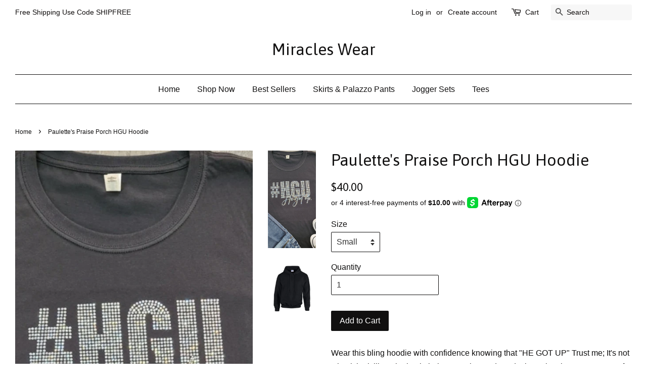

--- FILE ---
content_type: text/html; charset=utf-8
request_url: https://glamshoppe-bling-wear.com/products/paulettes-praise-porch-hgu-hoodie
body_size: 16617
content:
<!doctype html>
<!--[if lt IE 7]><html class="no-js lt-ie9 lt-ie8 lt-ie7" lang="en"> <![endif]-->
<!--[if IE 7]><html class="no-js lt-ie9 lt-ie8" lang="en"> <![endif]-->
<!--[if IE 8]><html class="no-js lt-ie9" lang="en"> <![endif]-->
<!--[if IE 9 ]><html class="ie9 no-js"> <![endif]-->
<!--[if (gt IE 9)|!(IE)]><!--> <html class="no-js"> <!--<![endif]-->
<head>

  <!-- Basic page needs ================================================== -->
  <meta charset="utf-8">
  <meta http-equiv="X-UA-Compatible" content="IE=edge,chrome=1">

  

  <!-- Title and description ================================================== -->
  <title>
  Paulette&#39;s Praise Porch HGU Hoodie &ndash; Miracles Wear
  </title>

  
  <meta name="description" content="Wear this bling hoodie with confidence knowing that &quot;HE GOT UP&quot; Trust me; It&#39;s not what it look like. The battle belongs to the Lord! God takes what the enemy meant for evil and turns it for our good. We are Victorious through Christ! GET UP Sister In Christ ❣🙌🏽 •Black hoodie/Clear rhinestones.  100 cotton Fabric laund">
  

  <!-- Social meta ================================================== -->
  

  <meta property="og:type" content="product">
  <meta property="og:title" content="Paulette&#39;s Praise Porch HGU Hoodie">
  <meta property="og:url" content="https://www.miracleswear.com/products/paulettes-praise-porch-hgu-hoodie">
  
  <meta property="og:image" content="http://glamshoppe-bling-wear.com/cdn/shop/products/Screenshot_20211005-173259_Gallery_grande.jpg?v=1633469840">
  <meta property="og:image:secure_url" content="https://glamshoppe-bling-wear.com/cdn/shop/products/Screenshot_20211005-173259_Gallery_grande.jpg?v=1633469840">
  
  <meta property="og:image" content="http://glamshoppe-bling-wear.com/cdn/shop/products/Screenshot_20211005-172948_Shopify_grande.jpg?v=1633469840">
  <meta property="og:image:secure_url" content="https://glamshoppe-bling-wear.com/cdn/shop/products/Screenshot_20211005-172948_Shopify_grande.jpg?v=1633469840">
  
  <meta property="og:price:amount" content="40.00">
  <meta property="og:price:currency" content="USD">


  <meta property="og:description" content="Wear this bling hoodie with confidence knowing that &quot;HE GOT UP&quot; Trust me; It&#39;s not what it look like. The battle belongs to the Lord! God takes what the enemy meant for evil and turns it for our good. We are Victorious through Christ! GET UP Sister In Christ ❣🙌🏽 •Black hoodie/Clear rhinestones.  100 cotton Fabric laund">

<meta property="og:site_name" content="Miracles Wear">


  <meta name="twitter:card" content="summary">



  <meta name="twitter:title" content="Paulette&#39;s Praise Porch HGU Hoodie">
  <meta name="twitter:description" content="Wear this bling hoodie with confidence knowing that &quot;HE GOT UP&quot; Trust me; It&#39;s not what it look like. The battle belongs to the Lord! God takes what the enemy meant for evil and turns it for our good.">



  <!-- Helpers ================================================== -->
  <link rel="canonical" href="https://www.miracleswear.com/products/paulettes-praise-porch-hgu-hoodie">
  <meta name="viewport" content="width=device-width,initial-scale=1">
  <meta name="theme-color" content="#111010">

  <!-- CSS ================================================== -->
  <link href="//glamshoppe-bling-wear.com/cdn/shop/t/5/assets/timber.scss.css?v=7619369467067706041736806047" rel="stylesheet" type="text/css" media="all" />
  <link href="//glamshoppe-bling-wear.com/cdn/shop/t/5/assets/theme.scss.css?v=130409211402046358831736806047" rel="stylesheet" type="text/css" media="all" />

  

  
    
    
    <link href="//fonts.googleapis.com/css?family=Asap:400" rel="stylesheet" type="text/css" media="all" />
  




  <script>
    window.theme = window.theme || {};

    var theme = {
      strings: {
        zoomClose: "Close (Esc)",
        zoomPrev: "Previous (Left arrow key)",
        zoomNext: "Next (Right arrow key)"
      },
      settings: {
        // Adding some settings to allow the editor to update correctly when they are changed
        themeBgImage: false,
        customBgImage: '',
        enableWideLayout: true,
        typeAccentTransform: false,
        typeAccentSpacing: false,
        baseFontSize: '16px',
        headerBaseFontSize: '32px',
        accentFontSize: '16px'
      },
      variables: {
        mediaQueryMedium: 'screen and (max-width: 768px)',
        bpSmall: false
      },
      moneyFormat: "${{amount}}"
    }

    document.documentElement.className = document.documentElement.className.replace('no-js', 'supports-js');
  </script>

  <!-- Header hook for plugins ================================================== -->
  <script>window.performance && window.performance.mark && window.performance.mark('shopify.content_for_header.start');</script><meta name="facebook-domain-verification" content="18ethh9tl51fng0r91rsyc1lhnxqe2">
<meta name="facebook-domain-verification" content="1iq5hztqym2o99g5b3nhhgyt2vitvl">
<meta id="shopify-digital-wallet" name="shopify-digital-wallet" content="/13788603/digital_wallets/dialog">
<meta name="shopify-checkout-api-token" content="dc2c69b8bc9590a7a02c383517b3f6f9">
<meta id="in-context-paypal-metadata" data-shop-id="13788603" data-venmo-supported="false" data-environment="production" data-locale="en_US" data-paypal-v4="true" data-currency="USD">
<link rel="alternate" type="application/json+oembed" href="https://www.miracleswear.com/products/paulettes-praise-porch-hgu-hoodie.oembed">
<script async="async" src="/checkouts/internal/preloads.js?locale=en-US"></script>
<link rel="preconnect" href="https://shop.app" crossorigin="anonymous">
<script async="async" src="https://shop.app/checkouts/internal/preloads.js?locale=en-US&shop_id=13788603" crossorigin="anonymous"></script>
<script id="apple-pay-shop-capabilities" type="application/json">{"shopId":13788603,"countryCode":"US","currencyCode":"USD","merchantCapabilities":["supports3DS"],"merchantId":"gid:\/\/shopify\/Shop\/13788603","merchantName":"Miracles Wear","requiredBillingContactFields":["postalAddress","email"],"requiredShippingContactFields":["postalAddress","email"],"shippingType":"shipping","supportedNetworks":["visa","masterCard","amex","discover","elo","jcb"],"total":{"type":"pending","label":"Miracles Wear","amount":"1.00"},"shopifyPaymentsEnabled":true,"supportsSubscriptions":true}</script>
<script id="shopify-features" type="application/json">{"accessToken":"dc2c69b8bc9590a7a02c383517b3f6f9","betas":["rich-media-storefront-analytics"],"domain":"glamshoppe-bling-wear.com","predictiveSearch":true,"shopId":13788603,"locale":"en"}</script>
<script>var Shopify = Shopify || {};
Shopify.shop = "glamshopee-bling-wear.myshopify.com";
Shopify.locale = "en";
Shopify.currency = {"active":"USD","rate":"1.0"};
Shopify.country = "US";
Shopify.theme = {"name":"Minimal [Afterpay 5\/21\/20]","id":81602248787,"schema_name":"Minimal","schema_version":"3.4.0","theme_store_id":380,"role":"main"};
Shopify.theme.handle = "null";
Shopify.theme.style = {"id":null,"handle":null};
Shopify.cdnHost = "glamshoppe-bling-wear.com/cdn";
Shopify.routes = Shopify.routes || {};
Shopify.routes.root = "/";</script>
<script type="module">!function(o){(o.Shopify=o.Shopify||{}).modules=!0}(window);</script>
<script>!function(o){function n(){var o=[];function n(){o.push(Array.prototype.slice.apply(arguments))}return n.q=o,n}var t=o.Shopify=o.Shopify||{};t.loadFeatures=n(),t.autoloadFeatures=n()}(window);</script>
<script>
  window.ShopifyPay = window.ShopifyPay || {};
  window.ShopifyPay.apiHost = "shop.app\/pay";
  window.ShopifyPay.redirectState = null;
</script>
<script id="shop-js-analytics" type="application/json">{"pageType":"product"}</script>
<script defer="defer" async type="module" src="//glamshoppe-bling-wear.com/cdn/shopifycloud/shop-js/modules/v2/client.init-shop-cart-sync_IZsNAliE.en.esm.js"></script>
<script defer="defer" async type="module" src="//glamshoppe-bling-wear.com/cdn/shopifycloud/shop-js/modules/v2/chunk.common_0OUaOowp.esm.js"></script>
<script type="module">
  await import("//glamshoppe-bling-wear.com/cdn/shopifycloud/shop-js/modules/v2/client.init-shop-cart-sync_IZsNAliE.en.esm.js");
await import("//glamshoppe-bling-wear.com/cdn/shopifycloud/shop-js/modules/v2/chunk.common_0OUaOowp.esm.js");

  window.Shopify.SignInWithShop?.initShopCartSync?.({"fedCMEnabled":true,"windoidEnabled":true});

</script>
<script>
  window.Shopify = window.Shopify || {};
  if (!window.Shopify.featureAssets) window.Shopify.featureAssets = {};
  window.Shopify.featureAssets['shop-js'] = {"shop-cart-sync":["modules/v2/client.shop-cart-sync_DLOhI_0X.en.esm.js","modules/v2/chunk.common_0OUaOowp.esm.js"],"init-fed-cm":["modules/v2/client.init-fed-cm_C6YtU0w6.en.esm.js","modules/v2/chunk.common_0OUaOowp.esm.js"],"shop-button":["modules/v2/client.shop-button_BCMx7GTG.en.esm.js","modules/v2/chunk.common_0OUaOowp.esm.js"],"shop-cash-offers":["modules/v2/client.shop-cash-offers_BT26qb5j.en.esm.js","modules/v2/chunk.common_0OUaOowp.esm.js","modules/v2/chunk.modal_CGo_dVj3.esm.js"],"init-windoid":["modules/v2/client.init-windoid_B9PkRMql.en.esm.js","modules/v2/chunk.common_0OUaOowp.esm.js"],"init-shop-email-lookup-coordinator":["modules/v2/client.init-shop-email-lookup-coordinator_DZkqjsbU.en.esm.js","modules/v2/chunk.common_0OUaOowp.esm.js"],"shop-toast-manager":["modules/v2/client.shop-toast-manager_Di2EnuM7.en.esm.js","modules/v2/chunk.common_0OUaOowp.esm.js"],"shop-login-button":["modules/v2/client.shop-login-button_BtqW_SIO.en.esm.js","modules/v2/chunk.common_0OUaOowp.esm.js","modules/v2/chunk.modal_CGo_dVj3.esm.js"],"avatar":["modules/v2/client.avatar_BTnouDA3.en.esm.js"],"pay-button":["modules/v2/client.pay-button_CWa-C9R1.en.esm.js","modules/v2/chunk.common_0OUaOowp.esm.js"],"init-shop-cart-sync":["modules/v2/client.init-shop-cart-sync_IZsNAliE.en.esm.js","modules/v2/chunk.common_0OUaOowp.esm.js"],"init-customer-accounts":["modules/v2/client.init-customer-accounts_DenGwJTU.en.esm.js","modules/v2/client.shop-login-button_BtqW_SIO.en.esm.js","modules/v2/chunk.common_0OUaOowp.esm.js","modules/v2/chunk.modal_CGo_dVj3.esm.js"],"init-shop-for-new-customer-accounts":["modules/v2/client.init-shop-for-new-customer-accounts_JdHXxpS9.en.esm.js","modules/v2/client.shop-login-button_BtqW_SIO.en.esm.js","modules/v2/chunk.common_0OUaOowp.esm.js","modules/v2/chunk.modal_CGo_dVj3.esm.js"],"init-customer-accounts-sign-up":["modules/v2/client.init-customer-accounts-sign-up_D6__K_p8.en.esm.js","modules/v2/client.shop-login-button_BtqW_SIO.en.esm.js","modules/v2/chunk.common_0OUaOowp.esm.js","modules/v2/chunk.modal_CGo_dVj3.esm.js"],"checkout-modal":["modules/v2/client.checkout-modal_C_ZQDY6s.en.esm.js","modules/v2/chunk.common_0OUaOowp.esm.js","modules/v2/chunk.modal_CGo_dVj3.esm.js"],"shop-follow-button":["modules/v2/client.shop-follow-button_XetIsj8l.en.esm.js","modules/v2/chunk.common_0OUaOowp.esm.js","modules/v2/chunk.modal_CGo_dVj3.esm.js"],"lead-capture":["modules/v2/client.lead-capture_DvA72MRN.en.esm.js","modules/v2/chunk.common_0OUaOowp.esm.js","modules/v2/chunk.modal_CGo_dVj3.esm.js"],"shop-login":["modules/v2/client.shop-login_ClXNxyh6.en.esm.js","modules/v2/chunk.common_0OUaOowp.esm.js","modules/v2/chunk.modal_CGo_dVj3.esm.js"],"payment-terms":["modules/v2/client.payment-terms_CNlwjfZz.en.esm.js","modules/v2/chunk.common_0OUaOowp.esm.js","modules/v2/chunk.modal_CGo_dVj3.esm.js"]};
</script>
<script id="__st">var __st={"a":13788603,"offset":-18000,"reqid":"f86e3ba6-cc4a-4f4a-93ae-f962f57a006c-1768447658","pageurl":"glamshoppe-bling-wear.com\/products\/paulettes-praise-porch-hgu-hoodie","u":"5d52375e1a35","p":"product","rtyp":"product","rid":6625122811987};</script>
<script>window.ShopifyPaypalV4VisibilityTracking = true;</script>
<script id="captcha-bootstrap">!function(){'use strict';const t='contact',e='account',n='new_comment',o=[[t,t],['blogs',n],['comments',n],[t,'customer']],c=[[e,'customer_login'],[e,'guest_login'],[e,'recover_customer_password'],[e,'create_customer']],r=t=>t.map((([t,e])=>`form[action*='/${t}']:not([data-nocaptcha='true']) input[name='form_type'][value='${e}']`)).join(','),a=t=>()=>t?[...document.querySelectorAll(t)].map((t=>t.form)):[];function s(){const t=[...o],e=r(t);return a(e)}const i='password',u='form_key',d=['recaptcha-v3-token','g-recaptcha-response','h-captcha-response',i],f=()=>{try{return window.sessionStorage}catch{return}},m='__shopify_v',_=t=>t.elements[u];function p(t,e,n=!1){try{const o=window.sessionStorage,c=JSON.parse(o.getItem(e)),{data:r}=function(t){const{data:e,action:n}=t;return t[m]||n?{data:e,action:n}:{data:t,action:n}}(c);for(const[e,n]of Object.entries(r))t.elements[e]&&(t.elements[e].value=n);n&&o.removeItem(e)}catch(o){console.error('form repopulation failed',{error:o})}}const l='form_type',E='cptcha';function T(t){t.dataset[E]=!0}const w=window,h=w.document,L='Shopify',v='ce_forms',y='captcha';let A=!1;((t,e)=>{const n=(g='f06e6c50-85a8-45c8-87d0-21a2b65856fe',I='https://cdn.shopify.com/shopifycloud/storefront-forms-hcaptcha/ce_storefront_forms_captcha_hcaptcha.v1.5.2.iife.js',D={infoText:'Protected by hCaptcha',privacyText:'Privacy',termsText:'Terms'},(t,e,n)=>{const o=w[L][v],c=o.bindForm;if(c)return c(t,g,e,D).then(n);var r;o.q.push([[t,g,e,D],n]),r=I,A||(h.body.append(Object.assign(h.createElement('script'),{id:'captcha-provider',async:!0,src:r})),A=!0)});var g,I,D;w[L]=w[L]||{},w[L][v]=w[L][v]||{},w[L][v].q=[],w[L][y]=w[L][y]||{},w[L][y].protect=function(t,e){n(t,void 0,e),T(t)},Object.freeze(w[L][y]),function(t,e,n,w,h,L){const[v,y,A,g]=function(t,e,n){const i=e?o:[],u=t?c:[],d=[...i,...u],f=r(d),m=r(i),_=r(d.filter((([t,e])=>n.includes(e))));return[a(f),a(m),a(_),s()]}(w,h,L),I=t=>{const e=t.target;return e instanceof HTMLFormElement?e:e&&e.form},D=t=>v().includes(t);t.addEventListener('submit',(t=>{const e=I(t);if(!e)return;const n=D(e)&&!e.dataset.hcaptchaBound&&!e.dataset.recaptchaBound,o=_(e),c=g().includes(e)&&(!o||!o.value);(n||c)&&t.preventDefault(),c&&!n&&(function(t){try{if(!f())return;!function(t){const e=f();if(!e)return;const n=_(t);if(!n)return;const o=n.value;o&&e.removeItem(o)}(t);const e=Array.from(Array(32),(()=>Math.random().toString(36)[2])).join('');!function(t,e){_(t)||t.append(Object.assign(document.createElement('input'),{type:'hidden',name:u})),t.elements[u].value=e}(t,e),function(t,e){const n=f();if(!n)return;const o=[...t.querySelectorAll(`input[type='${i}']`)].map((({name:t})=>t)),c=[...d,...o],r={};for(const[a,s]of new FormData(t).entries())c.includes(a)||(r[a]=s);n.setItem(e,JSON.stringify({[m]:1,action:t.action,data:r}))}(t,e)}catch(e){console.error('failed to persist form',e)}}(e),e.submit())}));const S=(t,e)=>{t&&!t.dataset[E]&&(n(t,e.some((e=>e===t))),T(t))};for(const o of['focusin','change'])t.addEventListener(o,(t=>{const e=I(t);D(e)&&S(e,y())}));const B=e.get('form_key'),M=e.get(l),P=B&&M;t.addEventListener('DOMContentLoaded',(()=>{const t=y();if(P)for(const e of t)e.elements[l].value===M&&p(e,B);[...new Set([...A(),...v().filter((t=>'true'===t.dataset.shopifyCaptcha))])].forEach((e=>S(e,t)))}))}(h,new URLSearchParams(w.location.search),n,t,e,['guest_login'])})(!0,!0)}();</script>
<script integrity="sha256-4kQ18oKyAcykRKYeNunJcIwy7WH5gtpwJnB7kiuLZ1E=" data-source-attribution="shopify.loadfeatures" defer="defer" src="//glamshoppe-bling-wear.com/cdn/shopifycloud/storefront/assets/storefront/load_feature-a0a9edcb.js" crossorigin="anonymous"></script>
<script crossorigin="anonymous" defer="defer" src="//glamshoppe-bling-wear.com/cdn/shopifycloud/storefront/assets/shopify_pay/storefront-65b4c6d7.js?v=20250812"></script>
<script data-source-attribution="shopify.dynamic_checkout.dynamic.init">var Shopify=Shopify||{};Shopify.PaymentButton=Shopify.PaymentButton||{isStorefrontPortableWallets:!0,init:function(){window.Shopify.PaymentButton.init=function(){};var t=document.createElement("script");t.src="https://glamshoppe-bling-wear.com/cdn/shopifycloud/portable-wallets/latest/portable-wallets.en.js",t.type="module",document.head.appendChild(t)}};
</script>
<script data-source-attribution="shopify.dynamic_checkout.buyer_consent">
  function portableWalletsHideBuyerConsent(e){var t=document.getElementById("shopify-buyer-consent"),n=document.getElementById("shopify-subscription-policy-button");t&&n&&(t.classList.add("hidden"),t.setAttribute("aria-hidden","true"),n.removeEventListener("click",e))}function portableWalletsShowBuyerConsent(e){var t=document.getElementById("shopify-buyer-consent"),n=document.getElementById("shopify-subscription-policy-button");t&&n&&(t.classList.remove("hidden"),t.removeAttribute("aria-hidden"),n.addEventListener("click",e))}window.Shopify?.PaymentButton&&(window.Shopify.PaymentButton.hideBuyerConsent=portableWalletsHideBuyerConsent,window.Shopify.PaymentButton.showBuyerConsent=portableWalletsShowBuyerConsent);
</script>
<script data-source-attribution="shopify.dynamic_checkout.cart.bootstrap">document.addEventListener("DOMContentLoaded",(function(){function t(){return document.querySelector("shopify-accelerated-checkout-cart, shopify-accelerated-checkout")}if(t())Shopify.PaymentButton.init();else{new MutationObserver((function(e,n){t()&&(Shopify.PaymentButton.init(),n.disconnect())})).observe(document.body,{childList:!0,subtree:!0})}}));
</script>
<link id="shopify-accelerated-checkout-styles" rel="stylesheet" media="screen" href="https://glamshoppe-bling-wear.com/cdn/shopifycloud/portable-wallets/latest/accelerated-checkout-backwards-compat.css" crossorigin="anonymous">
<style id="shopify-accelerated-checkout-cart">
        #shopify-buyer-consent {
  margin-top: 1em;
  display: inline-block;
  width: 100%;
}

#shopify-buyer-consent.hidden {
  display: none;
}

#shopify-subscription-policy-button {
  background: none;
  border: none;
  padding: 0;
  text-decoration: underline;
  font-size: inherit;
  cursor: pointer;
}

#shopify-subscription-policy-button::before {
  box-shadow: none;
}

      </style>

<script>window.performance && window.performance.mark && window.performance.mark('shopify.content_for_header.end');</script>

  

<!--[if lt IE 9]>
<script src="//cdnjs.cloudflare.com/ajax/libs/html5shiv/3.7.2/html5shiv.min.js" type="text/javascript"></script>
<link href="//glamshoppe-bling-wear.com/cdn/shop/t/5/assets/respond-proxy.html" id="respond-proxy" rel="respond-proxy" />
<link href="//www.miracleswear.com/search?q=d4294bc44be7bfdc727ecefa97da0aea" id="respond-redirect" rel="respond-redirect" />
<script src="//www.miracleswear.com/search?q=d4294bc44be7bfdc727ecefa97da0aea" type="text/javascript"></script>
<![endif]-->


  <script src="//ajax.googleapis.com/ajax/libs/jquery/2.2.3/jquery.min.js" type="text/javascript"></script>

  <!--[if (gt IE 9)|!(IE)]><!--><script src="//glamshoppe-bling-wear.com/cdn/shop/t/5/assets/lazysizes.min.js?v=172743651710887164711590093617" async="async"></script><!--<![endif]-->
  <!--[if lte IE 9]><script src="//glamshoppe-bling-wear.com/cdn/shop/t/5/assets/lazysizes.min.js?v=172743651710887164711590093617"></script><![endif]-->

  
  

<link href="https://monorail-edge.shopifysvc.com" rel="dns-prefetch">
<script>(function(){if ("sendBeacon" in navigator && "performance" in window) {try {var session_token_from_headers = performance.getEntriesByType('navigation')[0].serverTiming.find(x => x.name == '_s').description;} catch {var session_token_from_headers = undefined;}var session_cookie_matches = document.cookie.match(/_shopify_s=([^;]*)/);var session_token_from_cookie = session_cookie_matches && session_cookie_matches.length === 2 ? session_cookie_matches[1] : "";var session_token = session_token_from_headers || session_token_from_cookie || "";function handle_abandonment_event(e) {var entries = performance.getEntries().filter(function(entry) {return /monorail-edge.shopifysvc.com/.test(entry.name);});if (!window.abandonment_tracked && entries.length === 0) {window.abandonment_tracked = true;var currentMs = Date.now();var navigation_start = performance.timing.navigationStart;var payload = {shop_id: 13788603,url: window.location.href,navigation_start,duration: currentMs - navigation_start,session_token,page_type: "product"};window.navigator.sendBeacon("https://monorail-edge.shopifysvc.com/v1/produce", JSON.stringify({schema_id: "online_store_buyer_site_abandonment/1.1",payload: payload,metadata: {event_created_at_ms: currentMs,event_sent_at_ms: currentMs}}));}}window.addEventListener('pagehide', handle_abandonment_event);}}());</script>
<script id="web-pixels-manager-setup">(function e(e,d,r,n,o){if(void 0===o&&(o={}),!Boolean(null===(a=null===(i=window.Shopify)||void 0===i?void 0:i.analytics)||void 0===a?void 0:a.replayQueue)){var i,a;window.Shopify=window.Shopify||{};var t=window.Shopify;t.analytics=t.analytics||{};var s=t.analytics;s.replayQueue=[],s.publish=function(e,d,r){return s.replayQueue.push([e,d,r]),!0};try{self.performance.mark("wpm:start")}catch(e){}var l=function(){var e={modern:/Edge?\/(1{2}[4-9]|1[2-9]\d|[2-9]\d{2}|\d{4,})\.\d+(\.\d+|)|Firefox\/(1{2}[4-9]|1[2-9]\d|[2-9]\d{2}|\d{4,})\.\d+(\.\d+|)|Chrom(ium|e)\/(9{2}|\d{3,})\.\d+(\.\d+|)|(Maci|X1{2}).+ Version\/(15\.\d+|(1[6-9]|[2-9]\d|\d{3,})\.\d+)([,.]\d+|)( \(\w+\)|)( Mobile\/\w+|) Safari\/|Chrome.+OPR\/(9{2}|\d{3,})\.\d+\.\d+|(CPU[ +]OS|iPhone[ +]OS|CPU[ +]iPhone|CPU IPhone OS|CPU iPad OS)[ +]+(15[._]\d+|(1[6-9]|[2-9]\d|\d{3,})[._]\d+)([._]\d+|)|Android:?[ /-](13[3-9]|1[4-9]\d|[2-9]\d{2}|\d{4,})(\.\d+|)(\.\d+|)|Android.+Firefox\/(13[5-9]|1[4-9]\d|[2-9]\d{2}|\d{4,})\.\d+(\.\d+|)|Android.+Chrom(ium|e)\/(13[3-9]|1[4-9]\d|[2-9]\d{2}|\d{4,})\.\d+(\.\d+|)|SamsungBrowser\/([2-9]\d|\d{3,})\.\d+/,legacy:/Edge?\/(1[6-9]|[2-9]\d|\d{3,})\.\d+(\.\d+|)|Firefox\/(5[4-9]|[6-9]\d|\d{3,})\.\d+(\.\d+|)|Chrom(ium|e)\/(5[1-9]|[6-9]\d|\d{3,})\.\d+(\.\d+|)([\d.]+$|.*Safari\/(?![\d.]+ Edge\/[\d.]+$))|(Maci|X1{2}).+ Version\/(10\.\d+|(1[1-9]|[2-9]\d|\d{3,})\.\d+)([,.]\d+|)( \(\w+\)|)( Mobile\/\w+|) Safari\/|Chrome.+OPR\/(3[89]|[4-9]\d|\d{3,})\.\d+\.\d+|(CPU[ +]OS|iPhone[ +]OS|CPU[ +]iPhone|CPU IPhone OS|CPU iPad OS)[ +]+(10[._]\d+|(1[1-9]|[2-9]\d|\d{3,})[._]\d+)([._]\d+|)|Android:?[ /-](13[3-9]|1[4-9]\d|[2-9]\d{2}|\d{4,})(\.\d+|)(\.\d+|)|Mobile Safari.+OPR\/([89]\d|\d{3,})\.\d+\.\d+|Android.+Firefox\/(13[5-9]|1[4-9]\d|[2-9]\d{2}|\d{4,})\.\d+(\.\d+|)|Android.+Chrom(ium|e)\/(13[3-9]|1[4-9]\d|[2-9]\d{2}|\d{4,})\.\d+(\.\d+|)|Android.+(UC? ?Browser|UCWEB|U3)[ /]?(15\.([5-9]|\d{2,})|(1[6-9]|[2-9]\d|\d{3,})\.\d+)\.\d+|SamsungBrowser\/(5\.\d+|([6-9]|\d{2,})\.\d+)|Android.+MQ{2}Browser\/(14(\.(9|\d{2,})|)|(1[5-9]|[2-9]\d|\d{3,})(\.\d+|))(\.\d+|)|K[Aa][Ii]OS\/(3\.\d+|([4-9]|\d{2,})\.\d+)(\.\d+|)/},d=e.modern,r=e.legacy,n=navigator.userAgent;return n.match(d)?"modern":n.match(r)?"legacy":"unknown"}(),u="modern"===l?"modern":"legacy",c=(null!=n?n:{modern:"",legacy:""})[u],f=function(e){return[e.baseUrl,"/wpm","/b",e.hashVersion,"modern"===e.buildTarget?"m":"l",".js"].join("")}({baseUrl:d,hashVersion:r,buildTarget:u}),m=function(e){var d=e.version,r=e.bundleTarget,n=e.surface,o=e.pageUrl,i=e.monorailEndpoint;return{emit:function(e){var a=e.status,t=e.errorMsg,s=(new Date).getTime(),l=JSON.stringify({metadata:{event_sent_at_ms:s},events:[{schema_id:"web_pixels_manager_load/3.1",payload:{version:d,bundle_target:r,page_url:o,status:a,surface:n,error_msg:t},metadata:{event_created_at_ms:s}}]});if(!i)return console&&console.warn&&console.warn("[Web Pixels Manager] No Monorail endpoint provided, skipping logging."),!1;try{return self.navigator.sendBeacon.bind(self.navigator)(i,l)}catch(e){}var u=new XMLHttpRequest;try{return u.open("POST",i,!0),u.setRequestHeader("Content-Type","text/plain"),u.send(l),!0}catch(e){return console&&console.warn&&console.warn("[Web Pixels Manager] Got an unhandled error while logging to Monorail."),!1}}}}({version:r,bundleTarget:l,surface:e.surface,pageUrl:self.location.href,monorailEndpoint:e.monorailEndpoint});try{o.browserTarget=l,function(e){var d=e.src,r=e.async,n=void 0===r||r,o=e.onload,i=e.onerror,a=e.sri,t=e.scriptDataAttributes,s=void 0===t?{}:t,l=document.createElement("script"),u=document.querySelector("head"),c=document.querySelector("body");if(l.async=n,l.src=d,a&&(l.integrity=a,l.crossOrigin="anonymous"),s)for(var f in s)if(Object.prototype.hasOwnProperty.call(s,f))try{l.dataset[f]=s[f]}catch(e){}if(o&&l.addEventListener("load",o),i&&l.addEventListener("error",i),u)u.appendChild(l);else{if(!c)throw new Error("Did not find a head or body element to append the script");c.appendChild(l)}}({src:f,async:!0,onload:function(){if(!function(){var e,d;return Boolean(null===(d=null===(e=window.Shopify)||void 0===e?void 0:e.analytics)||void 0===d?void 0:d.initialized)}()){var d=window.webPixelsManager.init(e)||void 0;if(d){var r=window.Shopify.analytics;r.replayQueue.forEach((function(e){var r=e[0],n=e[1],o=e[2];d.publishCustomEvent(r,n,o)})),r.replayQueue=[],r.publish=d.publishCustomEvent,r.visitor=d.visitor,r.initialized=!0}}},onerror:function(){return m.emit({status:"failed",errorMsg:"".concat(f," has failed to load")})},sri:function(e){var d=/^sha384-[A-Za-z0-9+/=]+$/;return"string"==typeof e&&d.test(e)}(c)?c:"",scriptDataAttributes:o}),m.emit({status:"loading"})}catch(e){m.emit({status:"failed",errorMsg:(null==e?void 0:e.message)||"Unknown error"})}}})({shopId: 13788603,storefrontBaseUrl: "https://www.miracleswear.com",extensionsBaseUrl: "https://extensions.shopifycdn.com/cdn/shopifycloud/web-pixels-manager",monorailEndpoint: "https://monorail-edge.shopifysvc.com/unstable/produce_batch",surface: "storefront-renderer",enabledBetaFlags: ["2dca8a86"],webPixelsConfigList: [{"id":"320798803","configuration":"{\"pixelCode\":\"C7D197RRM8E52ICVIIO0\"}","eventPayloadVersion":"v1","runtimeContext":"STRICT","scriptVersion":"22e92c2ad45662f435e4801458fb78cc","type":"APP","apiClientId":4383523,"privacyPurposes":["ANALYTICS","MARKETING","SALE_OF_DATA"],"dataSharingAdjustments":{"protectedCustomerApprovalScopes":["read_customer_address","read_customer_email","read_customer_name","read_customer_personal_data","read_customer_phone"]}},{"id":"175276115","configuration":"{\"pixel_id\":\"710318479714863\",\"pixel_type\":\"facebook_pixel\",\"metaapp_system_user_token\":\"-\"}","eventPayloadVersion":"v1","runtimeContext":"OPEN","scriptVersion":"ca16bc87fe92b6042fbaa3acc2fbdaa6","type":"APP","apiClientId":2329312,"privacyPurposes":["ANALYTICS","MARKETING","SALE_OF_DATA"],"dataSharingAdjustments":{"protectedCustomerApprovalScopes":["read_customer_address","read_customer_email","read_customer_name","read_customer_personal_data","read_customer_phone"]}},{"id":"57180243","eventPayloadVersion":"v1","runtimeContext":"LAX","scriptVersion":"1","type":"CUSTOM","privacyPurposes":["MARKETING"],"name":"Meta pixel (migrated)"},{"id":"shopify-app-pixel","configuration":"{}","eventPayloadVersion":"v1","runtimeContext":"STRICT","scriptVersion":"0450","apiClientId":"shopify-pixel","type":"APP","privacyPurposes":["ANALYTICS","MARKETING"]},{"id":"shopify-custom-pixel","eventPayloadVersion":"v1","runtimeContext":"LAX","scriptVersion":"0450","apiClientId":"shopify-pixel","type":"CUSTOM","privacyPurposes":["ANALYTICS","MARKETING"]}],isMerchantRequest: false,initData: {"shop":{"name":"Miracles Wear","paymentSettings":{"currencyCode":"USD"},"myshopifyDomain":"glamshopee-bling-wear.myshopify.com","countryCode":"US","storefrontUrl":"https:\/\/www.miracleswear.com"},"customer":null,"cart":null,"checkout":null,"productVariants":[{"price":{"amount":40.0,"currencyCode":"USD"},"product":{"title":"Paulette's Praise Porch HGU Hoodie","vendor":"The $20 Bling Shoppe","id":"6625122811987","untranslatedTitle":"Paulette's Praise Porch HGU Hoodie","url":"\/products\/paulettes-praise-porch-hgu-hoodie","type":""},"id":"39476149780563","image":{"src":"\/\/glamshoppe-bling-wear.com\/cdn\/shop\/products\/Screenshot_20211005-172948_Shopify.jpg?v=1633469840"},"sku":null,"title":"Small","untranslatedTitle":"Small"},{"price":{"amount":40.0,"currencyCode":"USD"},"product":{"title":"Paulette's Praise Porch HGU Hoodie","vendor":"The $20 Bling Shoppe","id":"6625122811987","untranslatedTitle":"Paulette's Praise Porch HGU Hoodie","url":"\/products\/paulettes-praise-porch-hgu-hoodie","type":""},"id":"39476149813331","image":{"src":"\/\/glamshoppe-bling-wear.com\/cdn\/shop\/products\/Screenshot_20211005-172948_Shopify.jpg?v=1633469840"},"sku":null,"title":"Medium","untranslatedTitle":"Medium"},{"price":{"amount":40.0,"currencyCode":"USD"},"product":{"title":"Paulette's Praise Porch HGU Hoodie","vendor":"The $20 Bling Shoppe","id":"6625122811987","untranslatedTitle":"Paulette's Praise Porch HGU Hoodie","url":"\/products\/paulettes-praise-porch-hgu-hoodie","type":""},"id":"39476149846099","image":{"src":"\/\/glamshoppe-bling-wear.com\/cdn\/shop\/products\/Screenshot_20211005-172948_Shopify.jpg?v=1633469840"},"sku":null,"title":"Large","untranslatedTitle":"Large"},{"price":{"amount":40.0,"currencyCode":"USD"},"product":{"title":"Paulette's Praise Porch HGU Hoodie","vendor":"The $20 Bling Shoppe","id":"6625122811987","untranslatedTitle":"Paulette's Praise Porch HGU Hoodie","url":"\/products\/paulettes-praise-porch-hgu-hoodie","type":""},"id":"39476149878867","image":{"src":"\/\/glamshoppe-bling-wear.com\/cdn\/shop\/products\/Screenshot_20211005-172948_Shopify.jpg?v=1633469840"},"sku":null,"title":"Xlarge","untranslatedTitle":"Xlarge"},{"price":{"amount":45.0,"currencyCode":"USD"},"product":{"title":"Paulette's Praise Porch HGU Hoodie","vendor":"The $20 Bling Shoppe","id":"6625122811987","untranslatedTitle":"Paulette's Praise Porch HGU Hoodie","url":"\/products\/paulettes-praise-porch-hgu-hoodie","type":""},"id":"39476149911635","image":{"src":"\/\/glamshoppe-bling-wear.com\/cdn\/shop\/products\/Screenshot_20211005-172948_Shopify.jpg?v=1633469840"},"sku":null,"title":"2x","untranslatedTitle":"2x"},{"price":{"amount":45.0,"currencyCode":"USD"},"product":{"title":"Paulette's Praise Porch HGU Hoodie","vendor":"The $20 Bling Shoppe","id":"6625122811987","untranslatedTitle":"Paulette's Praise Porch HGU Hoodie","url":"\/products\/paulettes-praise-porch-hgu-hoodie","type":""},"id":"39476149944403","image":{"src":"\/\/glamshoppe-bling-wear.com\/cdn\/shop\/products\/Screenshot_20211005-172948_Shopify.jpg?v=1633469840"},"sku":null,"title":"3x","untranslatedTitle":"3x"},{"price":{"amount":45.0,"currencyCode":"USD"},"product":{"title":"Paulette's Praise Porch HGU Hoodie","vendor":"The $20 Bling Shoppe","id":"6625122811987","untranslatedTitle":"Paulette's Praise Porch HGU Hoodie","url":"\/products\/paulettes-praise-porch-hgu-hoodie","type":""},"id":"39476149977171","image":{"src":"\/\/glamshoppe-bling-wear.com\/cdn\/shop\/products\/Screenshot_20211005-172948_Shopify.jpg?v=1633469840"},"sku":null,"title":"4x","untranslatedTitle":"4x"},{"price":{"amount":45.0,"currencyCode":"USD"},"product":{"title":"Paulette's Praise Porch HGU Hoodie","vendor":"The $20 Bling Shoppe","id":"6625122811987","untranslatedTitle":"Paulette's Praise Porch HGU Hoodie","url":"\/products\/paulettes-praise-porch-hgu-hoodie","type":""},"id":"39476150009939","image":{"src":"\/\/glamshoppe-bling-wear.com\/cdn\/shop\/products\/Screenshot_20211005-172948_Shopify.jpg?v=1633469840"},"sku":null,"title":"5x","untranslatedTitle":"5x"}],"purchasingCompany":null},},"https://glamshoppe-bling-wear.com/cdn","7cecd0b6w90c54c6cpe92089d5m57a67346",{"modern":"","legacy":""},{"shopId":"13788603","storefrontBaseUrl":"https:\/\/www.miracleswear.com","extensionBaseUrl":"https:\/\/extensions.shopifycdn.com\/cdn\/shopifycloud\/web-pixels-manager","surface":"storefront-renderer","enabledBetaFlags":"[\"2dca8a86\"]","isMerchantRequest":"false","hashVersion":"7cecd0b6w90c54c6cpe92089d5m57a67346","publish":"custom","events":"[[\"page_viewed\",{}],[\"product_viewed\",{\"productVariant\":{\"price\":{\"amount\":40.0,\"currencyCode\":\"USD\"},\"product\":{\"title\":\"Paulette's Praise Porch HGU Hoodie\",\"vendor\":\"The $20 Bling Shoppe\",\"id\":\"6625122811987\",\"untranslatedTitle\":\"Paulette's Praise Porch HGU Hoodie\",\"url\":\"\/products\/paulettes-praise-porch-hgu-hoodie\",\"type\":\"\"},\"id\":\"39476149780563\",\"image\":{\"src\":\"\/\/glamshoppe-bling-wear.com\/cdn\/shop\/products\/Screenshot_20211005-172948_Shopify.jpg?v=1633469840\"},\"sku\":null,\"title\":\"Small\",\"untranslatedTitle\":\"Small\"}}]]"});</script><script>
  window.ShopifyAnalytics = window.ShopifyAnalytics || {};
  window.ShopifyAnalytics.meta = window.ShopifyAnalytics.meta || {};
  window.ShopifyAnalytics.meta.currency = 'USD';
  var meta = {"product":{"id":6625122811987,"gid":"gid:\/\/shopify\/Product\/6625122811987","vendor":"The $20 Bling Shoppe","type":"","handle":"paulettes-praise-porch-hgu-hoodie","variants":[{"id":39476149780563,"price":4000,"name":"Paulette's Praise Porch HGU Hoodie - Small","public_title":"Small","sku":null},{"id":39476149813331,"price":4000,"name":"Paulette's Praise Porch HGU Hoodie - Medium","public_title":"Medium","sku":null},{"id":39476149846099,"price":4000,"name":"Paulette's Praise Porch HGU Hoodie - Large","public_title":"Large","sku":null},{"id":39476149878867,"price":4000,"name":"Paulette's Praise Porch HGU Hoodie - Xlarge","public_title":"Xlarge","sku":null},{"id":39476149911635,"price":4500,"name":"Paulette's Praise Porch HGU Hoodie - 2x","public_title":"2x","sku":null},{"id":39476149944403,"price":4500,"name":"Paulette's Praise Porch HGU Hoodie - 3x","public_title":"3x","sku":null},{"id":39476149977171,"price":4500,"name":"Paulette's Praise Porch HGU Hoodie - 4x","public_title":"4x","sku":null},{"id":39476150009939,"price":4500,"name":"Paulette's Praise Porch HGU Hoodie - 5x","public_title":"5x","sku":null}],"remote":false},"page":{"pageType":"product","resourceType":"product","resourceId":6625122811987,"requestId":"f86e3ba6-cc4a-4f4a-93ae-f962f57a006c-1768447658"}};
  for (var attr in meta) {
    window.ShopifyAnalytics.meta[attr] = meta[attr];
  }
</script>
<script class="analytics">
  (function () {
    var customDocumentWrite = function(content) {
      var jquery = null;

      if (window.jQuery) {
        jquery = window.jQuery;
      } else if (window.Checkout && window.Checkout.$) {
        jquery = window.Checkout.$;
      }

      if (jquery) {
        jquery('body').append(content);
      }
    };

    var hasLoggedConversion = function(token) {
      if (token) {
        return document.cookie.indexOf('loggedConversion=' + token) !== -1;
      }
      return false;
    }

    var setCookieIfConversion = function(token) {
      if (token) {
        var twoMonthsFromNow = new Date(Date.now());
        twoMonthsFromNow.setMonth(twoMonthsFromNow.getMonth() + 2);

        document.cookie = 'loggedConversion=' + token + '; expires=' + twoMonthsFromNow;
      }
    }

    var trekkie = window.ShopifyAnalytics.lib = window.trekkie = window.trekkie || [];
    if (trekkie.integrations) {
      return;
    }
    trekkie.methods = [
      'identify',
      'page',
      'ready',
      'track',
      'trackForm',
      'trackLink'
    ];
    trekkie.factory = function(method) {
      return function() {
        var args = Array.prototype.slice.call(arguments);
        args.unshift(method);
        trekkie.push(args);
        return trekkie;
      };
    };
    for (var i = 0; i < trekkie.methods.length; i++) {
      var key = trekkie.methods[i];
      trekkie[key] = trekkie.factory(key);
    }
    trekkie.load = function(config) {
      trekkie.config = config || {};
      trekkie.config.initialDocumentCookie = document.cookie;
      var first = document.getElementsByTagName('script')[0];
      var script = document.createElement('script');
      script.type = 'text/javascript';
      script.onerror = function(e) {
        var scriptFallback = document.createElement('script');
        scriptFallback.type = 'text/javascript';
        scriptFallback.onerror = function(error) {
                var Monorail = {
      produce: function produce(monorailDomain, schemaId, payload) {
        var currentMs = new Date().getTime();
        var event = {
          schema_id: schemaId,
          payload: payload,
          metadata: {
            event_created_at_ms: currentMs,
            event_sent_at_ms: currentMs
          }
        };
        return Monorail.sendRequest("https://" + monorailDomain + "/v1/produce", JSON.stringify(event));
      },
      sendRequest: function sendRequest(endpointUrl, payload) {
        // Try the sendBeacon API
        if (window && window.navigator && typeof window.navigator.sendBeacon === 'function' && typeof window.Blob === 'function' && !Monorail.isIos12()) {
          var blobData = new window.Blob([payload], {
            type: 'text/plain'
          });

          if (window.navigator.sendBeacon(endpointUrl, blobData)) {
            return true;
          } // sendBeacon was not successful

        } // XHR beacon

        var xhr = new XMLHttpRequest();

        try {
          xhr.open('POST', endpointUrl);
          xhr.setRequestHeader('Content-Type', 'text/plain');
          xhr.send(payload);
        } catch (e) {
          console.log(e);
        }

        return false;
      },
      isIos12: function isIos12() {
        return window.navigator.userAgent.lastIndexOf('iPhone; CPU iPhone OS 12_') !== -1 || window.navigator.userAgent.lastIndexOf('iPad; CPU OS 12_') !== -1;
      }
    };
    Monorail.produce('monorail-edge.shopifysvc.com',
      'trekkie_storefront_load_errors/1.1',
      {shop_id: 13788603,
      theme_id: 81602248787,
      app_name: "storefront",
      context_url: window.location.href,
      source_url: "//glamshoppe-bling-wear.com/cdn/s/trekkie.storefront.55c6279c31a6628627b2ba1c5ff367020da294e2.min.js"});

        };
        scriptFallback.async = true;
        scriptFallback.src = '//glamshoppe-bling-wear.com/cdn/s/trekkie.storefront.55c6279c31a6628627b2ba1c5ff367020da294e2.min.js';
        first.parentNode.insertBefore(scriptFallback, first);
      };
      script.async = true;
      script.src = '//glamshoppe-bling-wear.com/cdn/s/trekkie.storefront.55c6279c31a6628627b2ba1c5ff367020da294e2.min.js';
      first.parentNode.insertBefore(script, first);
    };
    trekkie.load(
      {"Trekkie":{"appName":"storefront","development":false,"defaultAttributes":{"shopId":13788603,"isMerchantRequest":null,"themeId":81602248787,"themeCityHash":"59573239015660898","contentLanguage":"en","currency":"USD","eventMetadataId":"36453c2e-f40d-4f3e-8458-6b76b586dca8"},"isServerSideCookieWritingEnabled":true,"monorailRegion":"shop_domain","enabledBetaFlags":["65f19447"]},"Session Attribution":{},"S2S":{"facebookCapiEnabled":true,"source":"trekkie-storefront-renderer","apiClientId":580111}}
    );

    var loaded = false;
    trekkie.ready(function() {
      if (loaded) return;
      loaded = true;

      window.ShopifyAnalytics.lib = window.trekkie;

      var originalDocumentWrite = document.write;
      document.write = customDocumentWrite;
      try { window.ShopifyAnalytics.merchantGoogleAnalytics.call(this); } catch(error) {};
      document.write = originalDocumentWrite;

      window.ShopifyAnalytics.lib.page(null,{"pageType":"product","resourceType":"product","resourceId":6625122811987,"requestId":"f86e3ba6-cc4a-4f4a-93ae-f962f57a006c-1768447658","shopifyEmitted":true});

      var match = window.location.pathname.match(/checkouts\/(.+)\/(thank_you|post_purchase)/)
      var token = match? match[1]: undefined;
      if (!hasLoggedConversion(token)) {
        setCookieIfConversion(token);
        window.ShopifyAnalytics.lib.track("Viewed Product",{"currency":"USD","variantId":39476149780563,"productId":6625122811987,"productGid":"gid:\/\/shopify\/Product\/6625122811987","name":"Paulette's Praise Porch HGU Hoodie - Small","price":"40.00","sku":null,"brand":"The $20 Bling Shoppe","variant":"Small","category":"","nonInteraction":true,"remote":false},undefined,undefined,{"shopifyEmitted":true});
      window.ShopifyAnalytics.lib.track("monorail:\/\/trekkie_storefront_viewed_product\/1.1",{"currency":"USD","variantId":39476149780563,"productId":6625122811987,"productGid":"gid:\/\/shopify\/Product\/6625122811987","name":"Paulette's Praise Porch HGU Hoodie - Small","price":"40.00","sku":null,"brand":"The $20 Bling Shoppe","variant":"Small","category":"","nonInteraction":true,"remote":false,"referer":"https:\/\/glamshoppe-bling-wear.com\/products\/paulettes-praise-porch-hgu-hoodie"});
      }
    });


        var eventsListenerScript = document.createElement('script');
        eventsListenerScript.async = true;
        eventsListenerScript.src = "//glamshoppe-bling-wear.com/cdn/shopifycloud/storefront/assets/shop_events_listener-3da45d37.js";
        document.getElementsByTagName('head')[0].appendChild(eventsListenerScript);

})();</script>
<script
  defer
  src="https://glamshoppe-bling-wear.com/cdn/shopifycloud/perf-kit/shopify-perf-kit-3.0.3.min.js"
  data-application="storefront-renderer"
  data-shop-id="13788603"
  data-render-region="gcp-us-central1"
  data-page-type="product"
  data-theme-instance-id="81602248787"
  data-theme-name="Minimal"
  data-theme-version="3.4.0"
  data-monorail-region="shop_domain"
  data-resource-timing-sampling-rate="10"
  data-shs="true"
  data-shs-beacon="true"
  data-shs-export-with-fetch="true"
  data-shs-logs-sample-rate="1"
  data-shs-beacon-endpoint="https://glamshoppe-bling-wear.com/api/collect"
></script>
</head>

<body id="paulette-39-s-praise-porch-hgu-hoodie" class="template-product" >

  <div id="shopify-section-header" class="shopify-section"><style>
  .logo__image-wrapper {
    max-width: 450px;
  }
  /*================= If logo is above navigation ================== */
  
    .site-nav {
      
        border-top: 1px solid #111010;
        border-bottom: 1px solid #111010;
      
      margin-top: 30px;
    }

    
      .logo__image-wrapper {
        margin: 0 auto;
      }
    
  

  /*============ If logo is on the same line as navigation ============ */
  


  
</style>

<div data-section-id="header" data-section-type="header-section">
  <div class="header-bar">
    <div class="wrapper medium-down--hide">
      <div class="post-large--display-table">

        
          <div class="header-bar__left post-large--display-table-cell">

            

            

            
              <div class="header-bar__module header-bar__message">
                
                  Free Shipping Use Code SHIPFREE
                
              </div>
            

          </div>
        

        <div class="header-bar__right post-large--display-table-cell">

          
            <ul class="header-bar__module header-bar__module--list">
              
                <li>
                  <a href="/account/login" id="customer_login_link">Log in</a>
                </li>
                <li>or</li>
                <li>
                  <a href="/account/register" id="customer_register_link">Create account</a>
                </li>
              
            </ul>
          

          <div class="header-bar__module">
            <span class="header-bar__sep" aria-hidden="true"></span>
            <a href="/cart" class="cart-page-link">
              <span class="icon icon-cart header-bar__cart-icon" aria-hidden="true"></span>
            </a>
          </div>

          <div class="header-bar__module">
            <a href="/cart" class="cart-page-link">
              Cart
              <span class="cart-count header-bar__cart-count hidden-count">0</span>
            </a>
          </div>

          
            
              <div class="header-bar__module header-bar__search">
                


  <form action="/search" method="get" class="header-bar__search-form clearfix" role="search">
    
    <button type="submit" class="btn icon-fallback-text header-bar__search-submit">
      <span class="icon icon-search" aria-hidden="true"></span>
      <span class="fallback-text">Search</span>
    </button>
    <input type="search" name="q" value="" aria-label="Search" class="header-bar__search-input" placeholder="Search">
  </form>


              </div>
            
          

        </div>
      </div>
    </div>

    <div class="wrapper post-large--hide announcement-bar--mobile">
      
        
          <span>Free Shipping Use Code SHIPFREE</span>
        
      
    </div>

    <div class="wrapper post-large--hide">
      
        <button type="button" class="mobile-nav-trigger" id="MobileNavTrigger" data-menu-state="close">
          <span class="icon icon-hamburger" aria-hidden="true"></span>
          Menu
        </button>
      
      <a href="/cart" class="cart-page-link mobile-cart-page-link">
        <span class="icon icon-cart header-bar__cart-icon" aria-hidden="true"></span>
        Cart <span class="cart-count hidden-count">0</span>
      </a>
    </div>
    <ul id="MobileNav" class="mobile-nav post-large--hide">
  
  
  
  <li class="mobile-nav__link" aria-haspopup="true">
    
      <a href="/" class="mobile-nav">
        Home
      </a>
    
  </li>
  
  
  <li class="mobile-nav__link" aria-haspopup="true">
    
      <a href="/collections/all" class="mobile-nav">
        Shop Now
      </a>
    
  </li>
  
  
  <li class="mobile-nav__link" aria-haspopup="true">
    
      <a href="/collections/miracles" class="mobile-nav">
        Best Sellers
      </a>
    
  </li>
  
  
  <li class="mobile-nav__link" aria-haspopup="true">
    
      <a href="/collections/skirt-collection" class="mobile-nav">
        Skirts & Palazzo Pants
      </a>
    
  </li>
  
  
  <li class="mobile-nav__link" aria-haspopup="true">
    
      <a href="/collections/beautiful-jogger-sets" class="mobile-nav">
        Jogger Sets
      </a>
    
  </li>
  
  
  <li class="mobile-nav__link" aria-haspopup="true">
    
      <a href="/collections/bling-tees" class="mobile-nav">
        Tees
      </a>
    
  </li>
  

  
    
      <li class="mobile-nav__link">
        <a href="/account/login" id="customer_login_link">Log in</a>
      </li>
      <li class="mobile-nav__link">
        <a href="/account/register" id="customer_register_link">Create account</a>
      </li>
    
  
  
  <li class="mobile-nav__link">
    
      <div class="header-bar__module header-bar__search">
        


  <form action="/search" method="get" class="header-bar__search-form clearfix" role="search">
    
    <button type="submit" class="btn icon-fallback-text header-bar__search-submit">
      <span class="icon icon-search" aria-hidden="true"></span>
      <span class="fallback-text">Search</span>
    </button>
    <input type="search" name="q" value="" aria-label="Search" class="header-bar__search-input" placeholder="Search">
  </form>


      </div>
    
  </li>
  
</ul>

  </div>

  <header class="site-header" role="banner">
    <div class="wrapper">

      
        <div class="grid--full">
          <div class="grid__item">
            
              <div class="h1 site-header__logo" itemscope itemtype="http://schema.org/Organization">
            
              
                <a href="/" itemprop="url">Miracles Wear</a>
              
            
              </div>
            
          </div>
        </div>
        <div class="grid--full medium-down--hide">
          <div class="grid__item">
            
<ul class="site-nav" role="navigation" id="AccessibleNav">
  
    
    
    
      <li >
        <a href="/" class="site-nav__link">Home</a>
      </li>
    
  
    
    
    
      <li >
        <a href="/collections/all" class="site-nav__link">Shop Now</a>
      </li>
    
  
    
    
    
      <li >
        <a href="/collections/miracles" class="site-nav__link">Best Sellers</a>
      </li>
    
  
    
    
    
      <li >
        <a href="/collections/skirt-collection" class="site-nav__link">Skirts & Palazzo Pants</a>
      </li>
    
  
    
    
    
      <li >
        <a href="/collections/beautiful-jogger-sets" class="site-nav__link">Jogger Sets</a>
      </li>
    
  
    
    
    
      <li >
        <a href="/collections/bling-tees" class="site-nav__link">Tees</a>
      </li>
    
  
</ul>

          </div>
        </div>
      

    </div>
  </header>
</div>

</div>

  <main class="wrapper main-content" role="main">
    <div class="grid">
        <div class="grid__item">
          

<div id="shopify-section-product-template" class="shopify-section"><div itemscope itemtype="http://schema.org/Product" id="ProductSection" data-section-id="product-template" data-section-type="product-template" data-image-zoom-type="lightbox" data-related-enabled="true" data-show-extra-tab="false" data-extra-tab-content="" data-enable-history-state="true">

  <meta itemprop="url" content="https://www.miracleswear.com/products/paulettes-praise-porch-hgu-hoodie">
  <meta itemprop="image" content="//glamshoppe-bling-wear.com/cdn/shop/products/Screenshot_20211005-172948_Shopify_grande.jpg?v=1633469840">

  <div class="section-header section-header--breadcrumb">
    

<nav class="breadcrumb" role="navigation" aria-label="breadcrumbs">
  <a href="/" title="Back to the frontpage">Home</a>

  

    
    <span aria-hidden="true" class="breadcrumb__sep">&rsaquo;</span>
    <span>Paulette's Praise Porch HGU Hoodie</span>

  
</nav>


  </div>

  <div class="product-single">
    <div class="grid product-single__hero">
      <div class="grid__item post-large--one-half">

        

          <div class="grid">

            <div class="grid__item four-fifths product-single__photos" id="ProductPhoto">
              

              
                
                
<style>
  

  #ProductImage-29047615553619 {
    max-width: 504.8888888888889px;
    max-height: 1024px;
  }
  #ProductImageWrapper-29047615553619 {
    max-width: 504.8888888888889px;
  }
</style>


                <div id="ProductImageWrapper-29047615553619" class="product-single__image-wrapper supports-js zoom-lightbox" data-image-id="29047615553619">
                  <div style="padding-top:202.8169014084507%;">
                    <img id="ProductImage-29047615553619"
                         class="product-single__image lazyload"
                         src="//glamshoppe-bling-wear.com/cdn/shop/products/Screenshot_20211005-172948_Shopify_300x300.jpg?v=1633469840"
                         data-src="//glamshoppe-bling-wear.com/cdn/shop/products/Screenshot_20211005-172948_Shopify_{width}x.jpg?v=1633469840"
                         data-widths="[180, 370, 540, 740, 900, 1080, 1296, 1512, 1728, 2048]"
                         data-aspectratio="0.4930555555555556"
                         data-sizes="auto"
                         
                         alt="Paulette&#39;s Praise Porch HGU Hoodie">
                  </div>
                </div>
              
                
                
<style>
  

  #ProductImage-29047615520851 {
    max-width: 953.3793103448276px;
    max-height: 1024px;
  }
  #ProductImageWrapper-29047615520851 {
    max-width: 953.3793103448276px;
  }
</style>


                <div id="ProductImageWrapper-29047615520851" class="product-single__image-wrapper supports-js hide zoom-lightbox" data-image-id="29047615520851">
                  <div style="padding-top:107.4074074074074%;">
                    <img id="ProductImage-29047615520851"
                         class="product-single__image lazyload lazypreload"
                         
                         data-src="//glamshoppe-bling-wear.com/cdn/shop/products/Screenshot_20211005-173259_Gallery_{width}x.jpg?v=1633469840"
                         data-widths="[180, 370, 540, 740, 900, 1080, 1296, 1512, 1728, 2048]"
                         data-aspectratio="0.9310344827586207"
                         data-sizes="auto"
                         
                         alt="Paulette&#39;s Praise Porch HGU Hoodie">
                  </div>
                </div>
              

              <noscript>
                <img src="//glamshoppe-bling-wear.com/cdn/shop/products/Screenshot_20211005-172948_Shopify_1024x1024@2x.jpg?v=1633469840" alt="Paulette&#39;s Praise Porch HGU Hoodie">
              </noscript>
            </div>

            <div class="grid__item one-fifth">

              <ul class="grid product-single__thumbnails" id="ProductThumbs">
                
                  <li class="grid__item">
                    <a data-image-id="29047615553619" href="//glamshoppe-bling-wear.com/cdn/shop/products/Screenshot_20211005-172948_Shopify_1024x1024.jpg?v=1633469840" class="product-single__thumbnail">
                      <img src="//glamshoppe-bling-wear.com/cdn/shop/products/Screenshot_20211005-172948_Shopify_grande.jpg?v=1633469840" alt="Paulette&#39;s Praise Porch HGU Hoodie">
                    </a>
                  </li>
                
                  <li class="grid__item">
                    <a data-image-id="29047615520851" href="//glamshoppe-bling-wear.com/cdn/shop/products/Screenshot_20211005-173259_Gallery_1024x1024.jpg?v=1633469840" class="product-single__thumbnail">
                      <img src="//glamshoppe-bling-wear.com/cdn/shop/products/Screenshot_20211005-173259_Gallery_grande.jpg?v=1633469840" alt="Paulette&#39;s Praise Porch HGU Hoodie">
                    </a>
                  </li>
                
              </ul>

            </div>

          </div>

        

        
        <ul class="gallery" class="hidden">
          
          <li data-image-id="29047615553619" class="gallery__item" data-mfp-src="//glamshoppe-bling-wear.com/cdn/shop/products/Screenshot_20211005-172948_Shopify_1024x1024@2x.jpg?v=1633469840"></li>
          
          <li data-image-id="29047615520851" class="gallery__item" data-mfp-src="//glamshoppe-bling-wear.com/cdn/shop/products/Screenshot_20211005-173259_Gallery_1024x1024@2x.jpg?v=1633469840"></li>
          
        </ul>
        

      </div>
      <div class="grid__item post-large--one-half">
        
        <h1 itemprop="name">Paulette's Praise Porch HGU Hoodie</h1>

        <div itemprop="offers" itemscope itemtype="http://schema.org/Offer">
          

          <meta itemprop="priceCurrency" content="USD">
          <link itemprop="availability" href="http://schema.org/InStock">

          <div class="product-single__prices">
            
              <span id="PriceA11y" class="visually-hidden">Regular price</span>
            
            <span id="ProductPrice" class="product-single__price" itemprop="price" content="40.0">
              $40.00
            </span>

            
          </div>

          <form action="/cart/add" method="post" enctype="multipart/form-data" id="AddToCartForm">
            <select name="id" id="ProductSelect-product-template" class="product-single__variants">
              
                

                  <option  selected="selected"  data-sku="" value="39476149780563">Small - $40.00 USD</option>

                
              
                

                  <option  data-sku="" value="39476149813331">Medium - $40.00 USD</option>

                
              
                

                  <option  data-sku="" value="39476149846099">Large - $40.00 USD</option>

                
              
                

                  <option  data-sku="" value="39476149878867">Xlarge - $40.00 USD</option>

                
              
                

                  <option  data-sku="" value="39476149911635">2x - $45.00 USD</option>

                
              
                

                  <option  data-sku="" value="39476149944403">3x - $45.00 USD</option>

                
              
                

                  <option  data-sku="" value="39476149977171">4x - $45.00 USD</option>

                
              
                

                  <option  data-sku="" value="39476150009939">5x - $45.00 USD</option>

                
              
            </select>

            <div class="product-single__quantity">
              <label for="Quantity">Quantity</label>
              <input type="number" id="Quantity" name="quantity" value="1" min="1" class="quantity-selector">
            </div>

            <button type="submit" name="add" id="AddToCart" class="btn">
              <span id="AddToCartText">Add to Cart</span>
            </button>
          </form>

          
            <div class="product-description rte" itemprop="description">
              <p>Wear this bling hoodie with confidence knowing that "HE GOT UP" Trust me; It's not what it look like. The battle belongs to the Lord! God takes what the enemy meant for evil and turns it for our good. We are Victorious through Christ! GET UP Sister In Christ ❣🙌🏽</p>
<p><span>•Black hoodie/Clear rhinestones. </span></p>
<ul class="bullet">
<li>100 cotton</li>
<li>Fabric laundered for reduced shrinkage</li>
</ul>
<p>*True to Fit</p>
<p>*Order one size up or if curvy or added comfort is desired.</p>
<p><span class="Apple-converted-space">*N</span>o refunds or exchanges BUT please contact us if you have a problem with your order &amp; we will make it right. We aim to please our customers. </p>
<p><span>*Wash inside out &amp; hang to dry.</span></p>
<p><span>*Do not iron rhinestones.</span></p>
<p><span><span class="Apple-converted-space">Don't forget to add one of our beautiful skirts  or palazzo pants to complete the look!</span></span></p>
            </div>
          

          
        </div>

      </div>
    </div>
  </div>

  
    





  <hr class="hr--clear hr--small">
  <div class="section-header section-header--medium">
    <h2 class="h4" class="section-header__title">More from this collection</h2>
  </div>
  <div class="grid-uniform grid-link__container">
    
    
    
      
        
          

          <div class="grid__item post-large--one-quarter medium--one-quarter small--one-half">
            











<div class="">
  <a href="/collections/bling-hoodies/products/i-believe-in-miracles-bling-tee-hoodie-long-sleeve-colorful-new" class="grid-link">
    <span class="grid-link__image grid-link__image--product">
      
      
      <span class="grid-link__image-centered">
        
          
            
            
<style>
  

  #ProductImage-29937877647443 {
    max-width: 384.0px;
    max-height: 480px;
  }
  #ProductImageWrapper-29937877647443 {
    max-width: 384.0px;
  }
</style>

            <div id="ProductImageWrapper-29937877647443" class="product__img-wrapper supports-js">
              <div style="padding-top:125.0%;">
                <img id="ProductImage-29937877647443"
                     class="product__img lazyload"
                     src="//glamshoppe-bling-wear.com/cdn/shop/products/CC_Express_20220219_1643480.32974397729522187_300x300.png?v=1645308921"
                     data-src="//glamshoppe-bling-wear.com/cdn/shop/products/CC_Express_20220219_1643480.32974397729522187_{width}x.png?v=1645308921"
                     data-widths="[150, 220, 360, 470, 600, 750, 940, 1080, 1296, 1512, 1728, 2048]"
                     data-aspectratio="0.8"
                     data-sizes="auto"
                     alt="I Believe In Miracles Bling Tee/Hoodie/Long Sleeve -New">
              </div>
            </div>
          
          <noscript>
            <img src="//glamshoppe-bling-wear.com/cdn/shop/products/CC_Express_20220219_1643480.32974397729522187_large.png?v=1645308921" alt="I Believe In Miracles Bling Tee/Hoodie/Long Sleeve -New" class="product__img">
          </noscript>
        
      </span>
    </span>
    <p class="grid-link__title">I Believe In Miracles Bling Tee/Hoodie/Long Sleeve -New</p>
    
    
      <p class="grid-link__meta">
        
        
        
          From $20.22
        
      </p>
    
  </a>
</div>

          </div>
        
      
    
      
        
          

          <div class="grid__item post-large--one-quarter medium--one-quarter small--one-half">
            











<div class="">
  <a href="/collections/bling-hoodies/products/today-i-expect-miracles-bling-tee-hoodie-long-sleeve-colorful-new" class="grid-link">
    <span class="grid-link__image grid-link__image--product">
      
      
      <span class="grid-link__image-centered">
        
          
            
            
<style>
  

  #ProductImage-29937878368339 {
    max-width: 384.0px;
    max-height: 480px;
  }
  #ProductImageWrapper-29937878368339 {
    max-width: 384.0px;
  }
</style>

            <div id="ProductImageWrapper-29937878368339" class="product__img-wrapper supports-js">
              <div style="padding-top:125.0%;">
                <img id="ProductImage-29937878368339"
                     class="product__img lazyload"
                     src="//glamshoppe-bling-wear.com/cdn/shop/products/CC_Express_20220219_1637000.01069460725973781_300x300.png?v=1645308957"
                     data-src="//glamshoppe-bling-wear.com/cdn/shop/products/CC_Express_20220219_1637000.01069460725973781_{width}x.png?v=1645308957"
                     data-widths="[150, 220, 360, 470, 600, 750, 940, 1080, 1296, 1512, 1728, 2048]"
                     data-aspectratio="0.8"
                     data-sizes="auto"
                     alt="Today I Expect Miracles Bling Tee/Hoodie/Long Sleeve -New">
              </div>
            </div>
          
          <noscript>
            <img src="//glamshoppe-bling-wear.com/cdn/shop/products/CC_Express_20220219_1637000.01069460725973781_large.png?v=1645308957" alt="Today I Expect Miracles Bling Tee/Hoodie/Long Sleeve -New" class="product__img">
          </noscript>
        
      </span>
    </span>
    <p class="grid-link__title">Today I Expect Miracles Bling Tee/Hoodie/Long Sleeve -New</p>
    
    
      <p class="grid-link__meta">
        
        
        
          From $20.22
        
      </p>
    
  </a>
</div>

          </div>
        
      
    
      
        
          

          <div class="grid__item post-large--one-quarter medium--one-quarter small--one-half">
            











<div class="">
  <a href="/collections/bling-hoodies/products/bengals-mixon-bling-hoodie-black" class="grid-link">
    <span class="grid-link__image grid-link__image--product">
      
      
      <span class="grid-link__image-centered">
        
          
            
            
<style>
  

  #ProductImage-29411346907219 {
    max-width: 300px;
    max-height: 205.67441860465118px;
  }
  #ProductImageWrapper-29411346907219 {
    max-width: 300px;
  }
</style>

            <div id="ProductImageWrapper-29411346907219" class="product__img-wrapper supports-js">
              <div style="padding-top:68.55813953488372%;">
                <img id="ProductImage-29411346907219"
                     class="product__img lazyload"
                     src="//glamshoppe-bling-wear.com/cdn/shop/products/Screenshot_20211204-142138_Spark_Post_300x300.jpg?v=1638649152"
                     data-src="//glamshoppe-bling-wear.com/cdn/shop/products/Screenshot_20211204-142138_Spark_Post_{width}x.jpg?v=1638649152"
                     data-widths="[150, 220, 360, 470, 600, 750, 940, 1080, 1296, 1512, 1728, 2048]"
                     data-aspectratio="1.4586160108548167"
                     data-sizes="auto"
                     alt="Love Bengals Mixon/CHASE/Burrow Bling Hoodie (Black)">
              </div>
            </div>
          
          <noscript>
            <img src="//glamshoppe-bling-wear.com/cdn/shop/products/Screenshot_20211204-142138_Spark_Post_large.jpg?v=1638649152" alt="Love Bengals Mixon/CHASE/Burrow Bling Hoodie (Black)" class="product__img">
          </noscript>
        
      </span>
    </span>
    <p class="grid-link__title">Love Bengals Mixon/CHASE/Burrow Bling Hoodie (Black)</p>
    
    
      <p class="grid-link__meta">
        
        
        
          
            <span class="visually-hidden">Regular price</span>
          
          $59.99
        
      </p>
    
  </a>
</div>

          </div>
        
      
    
      
        
          

          <div class="grid__item post-large--one-quarter medium--one-quarter small--one-half">
            











<div class="">
  <a href="/collections/bling-hoodies/products/i-am-healed-bling-tee-hoodie-long-sleeve-new" class="grid-link">
    <span class="grid-link__image grid-link__image--product">
      
      
      <span class="grid-link__image-centered">
        
          
            
            
<style>
  

  #ProductImage-29622420144211 {
    max-width: 360.0px;
    max-height: 480px;
  }
  #ProductImageWrapper-29622420144211 {
    max-width: 360.0px;
  }
</style>

            <div id="ProductImageWrapper-29622420144211" class="product__img-wrapper supports-js">
              <div style="padding-top:133.33333333333334%;">
                <img id="ProductImage-29622420144211"
                     class="product__img lazyload"
                     src="//glamshoppe-bling-wear.com/cdn/shop/products/image_ebc90f88-2a5e-491d-b288-e0141facb312_300x300.jpg?v=1641664119"
                     data-src="//glamshoppe-bling-wear.com/cdn/shop/products/image_ebc90f88-2a5e-491d-b288-e0141facb312_{width}x.jpg?v=1641664119"
                     data-widths="[150, 220, 360, 470, 600, 750, 940, 1080, 1296, 1512, 1728, 2048]"
                     data-aspectratio="0.75"
                     data-sizes="auto"
                     alt="I am Healed Bling Tee/Hoodie/Long Sleeve -New">
              </div>
            </div>
          
          <noscript>
            <img src="//glamshoppe-bling-wear.com/cdn/shop/products/image_ebc90f88-2a5e-491d-b288-e0141facb312_large.jpg?v=1641664119" alt="I am Healed Bling Tee/Hoodie/Long Sleeve -New" class="product__img">
          </noscript>
        
      </span>
    </span>
    <p class="grid-link__title">I am Healed Bling Tee/Hoodie/Long Sleeve -New</p>
    
    
      <p class="grid-link__meta">
        
        
        
          From $20.22
        
      </p>
    
  </a>
</div>

          </div>
        
      
    
      
        
      
    
  </div>


  

</div>


  <script type="application/json" id="ProductJson-product-template">
    {"id":6625122811987,"title":"Paulette's Praise Porch HGU Hoodie","handle":"paulettes-praise-porch-hgu-hoodie","description":"\u003cp\u003eWear this bling hoodie with confidence knowing that \"HE GOT UP\" Trust me; It's not what it look like. The battle belongs to the Lord! God takes what the enemy meant for evil and turns it for our good. We are Victorious through Christ! GET UP Sister In Christ ❣🙌🏽\u003c\/p\u003e\n\u003cp\u003e\u003cspan\u003e•Black hoodie\/Clear rhinestones. \u003c\/span\u003e\u003c\/p\u003e\n\u003cul class=\"bullet\"\u003e\n\u003cli\u003e100 cotton\u003c\/li\u003e\n\u003cli\u003eFabric laundered for reduced shrinkage\u003c\/li\u003e\n\u003c\/ul\u003e\n\u003cp\u003e*True to Fit\u003c\/p\u003e\n\u003cp\u003e*Order one size up or if curvy or added comfort is desired.\u003c\/p\u003e\n\u003cp\u003e\u003cspan class=\"Apple-converted-space\"\u003e*N\u003c\/span\u003eo refunds or exchanges BUT please contact us if you have a problem with your order \u0026amp; we will make it right. We aim to please our customers. \u003c\/p\u003e\n\u003cp\u003e\u003cspan\u003e*Wash inside out \u0026amp; hang to dry.\u003c\/span\u003e\u003c\/p\u003e\n\u003cp\u003e\u003cspan\u003e*Do not iron rhinestones.\u003c\/span\u003e\u003c\/p\u003e\n\u003cp\u003e\u003cspan\u003e\u003cspan class=\"Apple-converted-space\"\u003eDon't forget to add one of our beautiful skirts  or palazzo pants to complete the look!\u003c\/span\u003e\u003c\/span\u003e\u003c\/p\u003e","published_at":"2021-10-05T17:50:00-04:00","created_at":"2021-10-05T17:34:56-04:00","vendor":"The $20 Bling Shoppe","type":"","tags":[],"price":4000,"price_min":4000,"price_max":4500,"available":true,"price_varies":true,"compare_at_price":null,"compare_at_price_min":0,"compare_at_price_max":0,"compare_at_price_varies":false,"variants":[{"id":39476149780563,"title":"Small","option1":"Small","option2":null,"option3":null,"sku":null,"requires_shipping":true,"taxable":true,"featured_image":null,"available":true,"name":"Paulette's Praise Porch HGU Hoodie - Small","public_title":"Small","options":["Small"],"price":4000,"weight":340,"compare_at_price":null,"inventory_quantity":0,"inventory_management":null,"inventory_policy":"deny","barcode":null,"requires_selling_plan":false,"selling_plan_allocations":[]},{"id":39476149813331,"title":"Medium","option1":"Medium","option2":null,"option3":null,"sku":null,"requires_shipping":true,"taxable":true,"featured_image":null,"available":true,"name":"Paulette's Praise Porch HGU Hoodie - Medium","public_title":"Medium","options":["Medium"],"price":4000,"weight":340,"compare_at_price":null,"inventory_quantity":0,"inventory_management":null,"inventory_policy":"deny","barcode":null,"requires_selling_plan":false,"selling_plan_allocations":[]},{"id":39476149846099,"title":"Large","option1":"Large","option2":null,"option3":null,"sku":null,"requires_shipping":true,"taxable":true,"featured_image":null,"available":true,"name":"Paulette's Praise Porch HGU Hoodie - Large","public_title":"Large","options":["Large"],"price":4000,"weight":340,"compare_at_price":null,"inventory_quantity":-1,"inventory_management":null,"inventory_policy":"deny","barcode":null,"requires_selling_plan":false,"selling_plan_allocations":[]},{"id":39476149878867,"title":"Xlarge","option1":"Xlarge","option2":null,"option3":null,"sku":null,"requires_shipping":true,"taxable":true,"featured_image":null,"available":true,"name":"Paulette's Praise Porch HGU Hoodie - Xlarge","public_title":"Xlarge","options":["Xlarge"],"price":4000,"weight":340,"compare_at_price":null,"inventory_quantity":0,"inventory_management":null,"inventory_policy":"deny","barcode":null,"requires_selling_plan":false,"selling_plan_allocations":[]},{"id":39476149911635,"title":"2x","option1":"2x","option2":null,"option3":null,"sku":null,"requires_shipping":true,"taxable":true,"featured_image":null,"available":true,"name":"Paulette's Praise Porch HGU Hoodie - 2x","public_title":"2x","options":["2x"],"price":4500,"weight":340,"compare_at_price":null,"inventory_quantity":0,"inventory_management":null,"inventory_policy":"deny","barcode":null,"requires_selling_plan":false,"selling_plan_allocations":[]},{"id":39476149944403,"title":"3x","option1":"3x","option2":null,"option3":null,"sku":null,"requires_shipping":true,"taxable":true,"featured_image":null,"available":true,"name":"Paulette's Praise Porch HGU Hoodie - 3x","public_title":"3x","options":["3x"],"price":4500,"weight":340,"compare_at_price":null,"inventory_quantity":0,"inventory_management":null,"inventory_policy":"deny","barcode":null,"requires_selling_plan":false,"selling_plan_allocations":[]},{"id":39476149977171,"title":"4x","option1":"4x","option2":null,"option3":null,"sku":null,"requires_shipping":true,"taxable":true,"featured_image":null,"available":true,"name":"Paulette's Praise Porch HGU Hoodie - 4x","public_title":"4x","options":["4x"],"price":4500,"weight":340,"compare_at_price":null,"inventory_quantity":0,"inventory_management":null,"inventory_policy":"deny","barcode":null,"requires_selling_plan":false,"selling_plan_allocations":[]},{"id":39476150009939,"title":"5x","option1":"5x","option2":null,"option3":null,"sku":null,"requires_shipping":true,"taxable":true,"featured_image":null,"available":true,"name":"Paulette's Praise Porch HGU Hoodie - 5x","public_title":"5x","options":["5x"],"price":4500,"weight":340,"compare_at_price":null,"inventory_quantity":0,"inventory_management":null,"inventory_policy":"deny","barcode":null,"requires_selling_plan":false,"selling_plan_allocations":[]}],"images":["\/\/glamshoppe-bling-wear.com\/cdn\/shop\/products\/Screenshot_20211005-172948_Shopify.jpg?v=1633469840","\/\/glamshoppe-bling-wear.com\/cdn\/shop\/products\/Screenshot_20211005-173259_Gallery.jpg?v=1633469840"],"featured_image":"\/\/glamshoppe-bling-wear.com\/cdn\/shop\/products\/Screenshot_20211005-172948_Shopify.jpg?v=1633469840","options":["Size"],"media":[{"alt":null,"id":21393266081875,"position":1,"preview_image":{"aspect_ratio":0.493,"height":2160,"width":1065,"src":"\/\/glamshoppe-bling-wear.com\/cdn\/shop\/products\/Screenshot_20211005-172948_Shopify.jpg?v=1633469840"},"aspect_ratio":0.493,"height":2160,"media_type":"image","src":"\/\/glamshoppe-bling-wear.com\/cdn\/shop\/products\/Screenshot_20211005-172948_Shopify.jpg?v=1633469840","width":1065},{"alt":null,"id":21393266114643,"position":2,"preview_image":{"aspect_ratio":0.931,"height":1160,"width":1080,"src":"\/\/glamshoppe-bling-wear.com\/cdn\/shop\/products\/Screenshot_20211005-173259_Gallery.jpg?v=1633469840"},"aspect_ratio":0.931,"height":1160,"media_type":"image","src":"\/\/glamshoppe-bling-wear.com\/cdn\/shop\/products\/Screenshot_20211005-173259_Gallery.jpg?v=1633469840","width":1080}],"requires_selling_plan":false,"selling_plan_groups":[],"content":"\u003cp\u003eWear this bling hoodie with confidence knowing that \"HE GOT UP\" Trust me; It's not what it look like. The battle belongs to the Lord! God takes what the enemy meant for evil and turns it for our good. We are Victorious through Christ! GET UP Sister In Christ ❣🙌🏽\u003c\/p\u003e\n\u003cp\u003e\u003cspan\u003e•Black hoodie\/Clear rhinestones. \u003c\/span\u003e\u003c\/p\u003e\n\u003cul class=\"bullet\"\u003e\n\u003cli\u003e100 cotton\u003c\/li\u003e\n\u003cli\u003eFabric laundered for reduced shrinkage\u003c\/li\u003e\n\u003c\/ul\u003e\n\u003cp\u003e*True to Fit\u003c\/p\u003e\n\u003cp\u003e*Order one size up or if curvy or added comfort is desired.\u003c\/p\u003e\n\u003cp\u003e\u003cspan class=\"Apple-converted-space\"\u003e*N\u003c\/span\u003eo refunds or exchanges BUT please contact us if you have a problem with your order \u0026amp; we will make it right. We aim to please our customers. \u003c\/p\u003e\n\u003cp\u003e\u003cspan\u003e*Wash inside out \u0026amp; hang to dry.\u003c\/span\u003e\u003c\/p\u003e\n\u003cp\u003e\u003cspan\u003e*Do not iron rhinestones.\u003c\/span\u003e\u003c\/p\u003e\n\u003cp\u003e\u003cspan\u003e\u003cspan class=\"Apple-converted-space\"\u003eDon't forget to add one of our beautiful skirts  or palazzo pants to complete the look!\u003c\/span\u003e\u003c\/span\u003e\u003c\/p\u003e"}
  </script>



</div>

<script>
  // Override default values of shop.strings for each template.
  // Alternate product templates can change values of
  // add to cart button, sold out, and unavailable states here.
  theme.productStrings = {
    addToCart: "Add to Cart",
    soldOut: "Sold Out",
    unavailable: "Unavailable"
  }
</script>

        </div>
    </div>
  </main>

  <div id="shopify-section-footer" class="shopify-section"><footer class="site-footer small--text-center" role="contentinfo">

<div class="wrapper">

  <div class="grid-uniform">

    

    

    
      
          <div class="grid__item post-large--one-third medium--one-third">
            
            <h3 class="h4">Links</h3>
            
            <ul class="site-footer__links">
              
                <li><a href="/search">Search</a></li>
              
                <li><a href="/pages/about-us">About Us</a></li>
              
                <li><a href="/pages/refund-policy">Refund Policy</a></li>
              
                <li><a href="/pages/shipping-policy">Shipping Policy</a></li>
              
                <li><a href="/policies/privacy-policy">Privacy Policy</a></li>
              
                <li><a href="/policies/terms-of-service">Terms of Service</a></li>
              
            </ul>
          </div>

        
    
      
          <div class="grid__item post-large--one-third medium--one-third">
            <h3 class="h4">Follow Us</h3>
              
              <ul class="inline-list social-icons">
  
  
    <li>
      <a class="icon-fallback-text" href="https://www.facebook.com/GlamShoppe-Bling-Wear-158765751224093/" title="Miracles Wear on Facebook">
        <span class="icon icon-facebook" aria-hidden="true"></span>
        <span class="fallback-text">Facebook</span>
      </a>
    </li>
  
  
  
  
  
  
  
  
  
  
</ul>

          </div>

        
    
      
          <div class="grid__item post-large--one-third medium--one-third">
            <h3 class="h4">Newsletter</h3>
            <p>Sign up for the latest news, offers and styles</p>
            <div class="form-vertical small--hide">
  <form method="post" action="/contact#contact_form" id="contact_form" accept-charset="UTF-8" class="contact-form"><input type="hidden" name="form_type" value="customer" /><input type="hidden" name="utf8" value="✓" />
    
    
      <input type="hidden" name="contact[tags]" value="newsletter">
      <input type="email" value="" placeholder="Your email" name="contact[email]" id="Email" class="input-group-field" aria-label="Your email" autocorrect="off" autocapitalize="off">
      <input type="submit" class="btn" name="subscribe" id="subscribe" value="Subscribe">
    
  </form>
</div>
<div class="form-vertical post-large--hide large--hide medium--hide">
  <form method="post" action="/contact#contact_form" id="contact_form" accept-charset="UTF-8" class="contact-form"><input type="hidden" name="form_type" value="customer" /><input type="hidden" name="utf8" value="✓" />
    
    
      <input type="hidden" name="contact[tags]" value="newsletter">
      <div class="input-group">
        <input type="email" value="" placeholder="Your email" name="contact[email]" id="Email" class="input-group-field" aria-label="Your email" autocorrect="off" autocapitalize="off">
        <span class="input-group-btn">
          <button type="submit" class="btn" name="commit" id="subscribe">Subscribe</button>
        </span>
      </div>
    
  </form>
</div>

          </div>

      
    
  </div>

  <hr class="hr--small hr--clear">

  <div class="grid">
    <div class="grid__item text-center">
      <p class="site-footer__links">Copyright &copy; 2026, <a href="/" title="">Miracles Wear</a>. <a target="_blank" rel="nofollow" href="https://www.shopify.com?utm_campaign=poweredby&amp;utm_medium=shopify&amp;utm_source=onlinestore"> </a></p>
    </div>
  </div>

  
    
    <div class="grid">
      <div class="grid__item text-center">
        
        <ul class="inline-list payment-icons">
          
            
              <li>
                <span class="icon-fallback-text">
                  <span class="icon icon-american_express" aria-hidden="true"></span>
                  <span class="fallback-text">american express</span>
                </span>
              </li>
            
          
            
              <li>
                <span class="icon-fallback-text">
                  <span class="icon icon-apple_pay" aria-hidden="true"></span>
                  <span class="fallback-text">apple pay</span>
                </span>
              </li>
            
          
            
              <li>
                <span class="icon-fallback-text">
                  <span class="icon icon-diners_club" aria-hidden="true"></span>
                  <span class="fallback-text">diners club</span>
                </span>
              </li>
            
          
            
              <li>
                <span class="icon-fallback-text">
                  <span class="icon icon-discover" aria-hidden="true"></span>
                  <span class="fallback-text">discover</span>
                </span>
              </li>
            
          
            
          
            
              <li>
                <span class="icon-fallback-text">
                  <span class="icon icon-master" aria-hidden="true"></span>
                  <span class="fallback-text">master</span>
                </span>
              </li>
            
          
            
              <li>
                <span class="icon-fallback-text">
                  <span class="icon icon-paypal" aria-hidden="true"></span>
                  <span class="fallback-text">paypal</span>
                </span>
              </li>
            
          
            
          
            
              <li>
                <span class="icon-fallback-text">
                  <span class="icon icon-visa" aria-hidden="true"></span>
                  <span class="fallback-text">visa</span>
                </span>
              </li>
            
          
        </ul>
      </div>
    </div>
    
  
</div>

</footer>


</div>

  
    <script src="//glamshoppe-bling-wear.com/cdn/shopifycloud/storefront/assets/themes_support/option_selection-b017cd28.js" type="text/javascript"></script>
  

  <script src="//glamshoppe-bling-wear.com/cdn/shop/t/5/assets/theme.js?v=24659430925430980261590093620" type="text/javascript"></script>

  
  
  <!-- Start of Afterpay assets -->
<!-- Begin Shopify-Afterpay JavaScript Snippet (v1.0.4) -->
<script type="text/javascript">
  var afterpay_logo_theme = 'colour'; // 'colour', 'black' or 'white'.
//   var afterpay_product_selector = '.product__prices:nth-child(4)';
//   var afterpay_cart_static_selector = '.cart__total-amount';
  var afterpay_min = 1;
  var afterpay_max = 1000;
  var afterpay_show_currency_code = false;
  var afterpay_modal_responsive = true;
  var afterpay_modal_open_icon = true;
  var afterpay_hide_upper_limit = true;

  var afterpay_shop_currency = "USD";
  var afterpay_shop_money_format = "${{amount}}";
  var afterpay_shop_permanent_domain = "glamshopee-bling-wear.myshopify.com";
  var afterpay_theme_name = "Minimal [Afterpay 5\/21\/20]";
  var afterpay_product = {"id":6625122811987,"title":"Paulette's Praise Porch HGU Hoodie","handle":"paulettes-praise-porch-hgu-hoodie","description":"\u003cp\u003eWear this bling hoodie with confidence knowing that \"HE GOT UP\" Trust me; It's not what it look like. The battle belongs to the Lord! God takes what the enemy meant for evil and turns it for our good. We are Victorious through Christ! GET UP Sister In Christ ❣🙌🏽\u003c\/p\u003e\n\u003cp\u003e\u003cspan\u003e•Black hoodie\/Clear rhinestones. \u003c\/span\u003e\u003c\/p\u003e\n\u003cul class=\"bullet\"\u003e\n\u003cli\u003e100 cotton\u003c\/li\u003e\n\u003cli\u003eFabric laundered for reduced shrinkage\u003c\/li\u003e\n\u003c\/ul\u003e\n\u003cp\u003e*True to Fit\u003c\/p\u003e\n\u003cp\u003e*Order one size up or if curvy or added comfort is desired.\u003c\/p\u003e\n\u003cp\u003e\u003cspan class=\"Apple-converted-space\"\u003e*N\u003c\/span\u003eo refunds or exchanges BUT please contact us if you have a problem with your order \u0026amp; we will make it right. We aim to please our customers. \u003c\/p\u003e\n\u003cp\u003e\u003cspan\u003e*Wash inside out \u0026amp; hang to dry.\u003c\/span\u003e\u003c\/p\u003e\n\u003cp\u003e\u003cspan\u003e*Do not iron rhinestones.\u003c\/span\u003e\u003c\/p\u003e\n\u003cp\u003e\u003cspan\u003e\u003cspan class=\"Apple-converted-space\"\u003eDon't forget to add one of our beautiful skirts  or palazzo pants to complete the look!\u003c\/span\u003e\u003c\/span\u003e\u003c\/p\u003e","published_at":"2021-10-05T17:50:00-04:00","created_at":"2021-10-05T17:34:56-04:00","vendor":"The $20 Bling Shoppe","type":"","tags":[],"price":4000,"price_min":4000,"price_max":4500,"available":true,"price_varies":true,"compare_at_price":null,"compare_at_price_min":0,"compare_at_price_max":0,"compare_at_price_varies":false,"variants":[{"id":39476149780563,"title":"Small","option1":"Small","option2":null,"option3":null,"sku":null,"requires_shipping":true,"taxable":true,"featured_image":null,"available":true,"name":"Paulette's Praise Porch HGU Hoodie - Small","public_title":"Small","options":["Small"],"price":4000,"weight":340,"compare_at_price":null,"inventory_quantity":0,"inventory_management":null,"inventory_policy":"deny","barcode":null,"requires_selling_plan":false,"selling_plan_allocations":[]},{"id":39476149813331,"title":"Medium","option1":"Medium","option2":null,"option3":null,"sku":null,"requires_shipping":true,"taxable":true,"featured_image":null,"available":true,"name":"Paulette's Praise Porch HGU Hoodie - Medium","public_title":"Medium","options":["Medium"],"price":4000,"weight":340,"compare_at_price":null,"inventory_quantity":0,"inventory_management":null,"inventory_policy":"deny","barcode":null,"requires_selling_plan":false,"selling_plan_allocations":[]},{"id":39476149846099,"title":"Large","option1":"Large","option2":null,"option3":null,"sku":null,"requires_shipping":true,"taxable":true,"featured_image":null,"available":true,"name":"Paulette's Praise Porch HGU Hoodie - Large","public_title":"Large","options":["Large"],"price":4000,"weight":340,"compare_at_price":null,"inventory_quantity":-1,"inventory_management":null,"inventory_policy":"deny","barcode":null,"requires_selling_plan":false,"selling_plan_allocations":[]},{"id":39476149878867,"title":"Xlarge","option1":"Xlarge","option2":null,"option3":null,"sku":null,"requires_shipping":true,"taxable":true,"featured_image":null,"available":true,"name":"Paulette's Praise Porch HGU Hoodie - Xlarge","public_title":"Xlarge","options":["Xlarge"],"price":4000,"weight":340,"compare_at_price":null,"inventory_quantity":0,"inventory_management":null,"inventory_policy":"deny","barcode":null,"requires_selling_plan":false,"selling_plan_allocations":[]},{"id":39476149911635,"title":"2x","option1":"2x","option2":null,"option3":null,"sku":null,"requires_shipping":true,"taxable":true,"featured_image":null,"available":true,"name":"Paulette's Praise Porch HGU Hoodie - 2x","public_title":"2x","options":["2x"],"price":4500,"weight":340,"compare_at_price":null,"inventory_quantity":0,"inventory_management":null,"inventory_policy":"deny","barcode":null,"requires_selling_plan":false,"selling_plan_allocations":[]},{"id":39476149944403,"title":"3x","option1":"3x","option2":null,"option3":null,"sku":null,"requires_shipping":true,"taxable":true,"featured_image":null,"available":true,"name":"Paulette's Praise Porch HGU Hoodie - 3x","public_title":"3x","options":["3x"],"price":4500,"weight":340,"compare_at_price":null,"inventory_quantity":0,"inventory_management":null,"inventory_policy":"deny","barcode":null,"requires_selling_plan":false,"selling_plan_allocations":[]},{"id":39476149977171,"title":"4x","option1":"4x","option2":null,"option3":null,"sku":null,"requires_shipping":true,"taxable":true,"featured_image":null,"available":true,"name":"Paulette's Praise Porch HGU Hoodie - 4x","public_title":"4x","options":["4x"],"price":4500,"weight":340,"compare_at_price":null,"inventory_quantity":0,"inventory_management":null,"inventory_policy":"deny","barcode":null,"requires_selling_plan":false,"selling_plan_allocations":[]},{"id":39476150009939,"title":"5x","option1":"5x","option2":null,"option3":null,"sku":null,"requires_shipping":true,"taxable":true,"featured_image":null,"available":true,"name":"Paulette's Praise Porch HGU Hoodie - 5x","public_title":"5x","options":["5x"],"price":4500,"weight":340,"compare_at_price":null,"inventory_quantity":0,"inventory_management":null,"inventory_policy":"deny","barcode":null,"requires_selling_plan":false,"selling_plan_allocations":[]}],"images":["\/\/glamshoppe-bling-wear.com\/cdn\/shop\/products\/Screenshot_20211005-172948_Shopify.jpg?v=1633469840","\/\/glamshoppe-bling-wear.com\/cdn\/shop\/products\/Screenshot_20211005-173259_Gallery.jpg?v=1633469840"],"featured_image":"\/\/glamshoppe-bling-wear.com\/cdn\/shop\/products\/Screenshot_20211005-172948_Shopify.jpg?v=1633469840","options":["Size"],"media":[{"alt":null,"id":21393266081875,"position":1,"preview_image":{"aspect_ratio":0.493,"height":2160,"width":1065,"src":"\/\/glamshoppe-bling-wear.com\/cdn\/shop\/products\/Screenshot_20211005-172948_Shopify.jpg?v=1633469840"},"aspect_ratio":0.493,"height":2160,"media_type":"image","src":"\/\/glamshoppe-bling-wear.com\/cdn\/shop\/products\/Screenshot_20211005-172948_Shopify.jpg?v=1633469840","width":1065},{"alt":null,"id":21393266114643,"position":2,"preview_image":{"aspect_ratio":0.931,"height":1160,"width":1080,"src":"\/\/glamshoppe-bling-wear.com\/cdn\/shop\/products\/Screenshot_20211005-173259_Gallery.jpg?v=1633469840"},"aspect_ratio":0.931,"height":1160,"media_type":"image","src":"\/\/glamshoppe-bling-wear.com\/cdn\/shop\/products\/Screenshot_20211005-173259_Gallery.jpg?v=1633469840","width":1080}],"requires_selling_plan":false,"selling_plan_groups":[],"content":"\u003cp\u003eWear this bling hoodie with confidence knowing that \"HE GOT UP\" Trust me; It's not what it look like. The battle belongs to the Lord! God takes what the enemy meant for evil and turns it for our good. We are Victorious through Christ! GET UP Sister In Christ ❣🙌🏽\u003c\/p\u003e\n\u003cp\u003e\u003cspan\u003e•Black hoodie\/Clear rhinestones. \u003c\/span\u003e\u003c\/p\u003e\n\u003cul class=\"bullet\"\u003e\n\u003cli\u003e100 cotton\u003c\/li\u003e\n\u003cli\u003eFabric laundered for reduced shrinkage\u003c\/li\u003e\n\u003c\/ul\u003e\n\u003cp\u003e*True to Fit\u003c\/p\u003e\n\u003cp\u003e*Order one size up or if curvy or added comfort is desired.\u003c\/p\u003e\n\u003cp\u003e\u003cspan class=\"Apple-converted-space\"\u003e*N\u003c\/span\u003eo refunds or exchanges BUT please contact us if you have a problem with your order \u0026amp; we will make it right. We aim to please our customers. \u003c\/p\u003e\n\u003cp\u003e\u003cspan\u003e*Wash inside out \u0026amp; hang to dry.\u003c\/span\u003e\u003c\/p\u003e\n\u003cp\u003e\u003cspan\u003e*Do not iron rhinestones.\u003c\/span\u003e\u003c\/p\u003e\n\u003cp\u003e\u003cspan\u003e\u003cspan class=\"Apple-converted-space\"\u003eDon't forget to add one of our beautiful skirts  or palazzo pants to complete the look!\u003c\/span\u003e\u003c\/span\u003e\u003c\/p\u003e"};
  var afterpay_current_variant = {"id":39476149780563,"title":"Small","option1":"Small","option2":null,"option3":null,"sku":null,"requires_shipping":true,"taxable":true,"featured_image":null,"available":true,"name":"Paulette's Praise Porch HGU Hoodie - Small","public_title":"Small","options":["Small"],"price":4000,"weight":340,"compare_at_price":null,"inventory_quantity":0,"inventory_management":null,"inventory_policy":"deny","barcode":null,"requires_selling_plan":false,"selling_plan_allocations":[]};
  var afterpay_cart_total_price = 0;
  var afterpay_js_snippet_version = '1.0.4';
  var cartItems = [];
  var isGiftCard = (item) => item.product_type === "Gift Card";
  
  if(afterpay_product && afterpay_product.type === "Gift Card") {
    afterpay_product_selector = '';
  }
  
  if(cartItems && cartItems.some(isGiftCard)) {
	afterpay_cart_static_selector = '';
  }
</script>

<script type="text/javascript" src="https://static.afterpay.com/shopify-afterpay-javascript.js"></script>
<!-- End Shopify-Afterpay JavaScript Snippet (v1.0.4) -->
<style type="text/css">
  .afterpay-logo {
    width: 5.5em !important;
    height: auto !important;
  }
  .afterpay-link-inner, .afterpay-link { 
    color: black;
    text-decoration: none; 
  }
  
  .afterpay-paragraph {
  	font-size: 0.9em;
	margin-bottom: 18px !important;
  }
  
      .afterpay-paragraph {
	
      }
  	
</style>
<!-- End of Afterpay assets -->
</body>
</html>


--- FILE ---
content_type: text/html
request_url: https://placement-api.us.afterpay.com/?mpid=glamshopee-bling-wear.myshopify.com&placementid=null&pageType=product&zoid=9.0.85
body_size: 760
content:

  <!DOCTYPE html>
  <html>
  <head>
      <link rel='icon' href='data:,' />
      <meta http-equiv="Content-Security-Policy"
          content="base-uri 'self'; default-src 'self'; font-src 'self'; style-src 'self'; script-src 'self' https://cdn.jsdelivr.net/npm/zoid@9.0.85/dist/zoid.min.js; img-src 'self'; connect-src 'self'; frame-src 'self'">
      <title></title>
      <link rel="preload" href="/index.js" as="script" />
      <link rel="preload" href="https://cdn.jsdelivr.net/npm/zoid@9.0.85/dist/zoid.min.js" integrity="sha384-67MznxkYtbE8teNrhdkvnzQBmeiErnMskO7eD8QwolLpdUliTdivKWx0ANHgw+w8" as="script" crossorigin="anonymous" />
      <div id="__AP_DATA__" hidden>
        {"errors":{"mcr":null},"mcrResponse":{"data":{"errors":[],"config":{"mpId":"glamshopee-bling-wear.myshopify.com","createdAt":"2023-09-28T21:41:57.909715192Z","updatedAt":"2024-09-18T02:52:38.962602895Z","config":{"consumerLending":{"metadata":{"shouldForceCache":false,"isProductEnabled":true,"updatedAt":"2024-09-18T02:52:38.962578755Z","version":0},"details":{"minimumAmount":{"amount":"400.00","currency":"USD"},"maximumAmount":{"amount":"4000.00","currency":"USD"}}},"interestFreePayment":{"metadata":{"shouldForceCache":false,"isProductEnabled":true,"updatedAt":"2024-09-18T02:52:38.962549094Z","version":0},"details":{"minimumAmount":{"amount":"1.00","currency":"USD"},"maximumAmount":{"amount":"1000.00","currency":"USD"},"cbt":{"enabled":true,"countries":["AU","GB","IT","FR","NZ","ES","CA"],"limits":{}}}},"merchantAttributes":{"metadata":{"shouldForceCache":false,"isProductEnabled":true,"updatedAt":"2024-09-18T02:52:38.962586925Z","version":0},"details":{"analyticsEnabled":true,"tradingCountry":"US","storeURI":"http://www.glamshoppe-bling-wear.com","tradingName":"GLAMSHOPPE BLING- WEAR","vpuf":true}},"onsitePlacements":{"metadata":{"version":0},"details":{"onsitePlacements":{}}},"cashAppPay":{"metadata":{"shouldForceCache":false,"isProductEnabled":false,"updatedAt":"2024-09-18T02:52:38.962599335Z","version":0},"details":{"enabledForOrders":false,"integrationCompleted":false}},"promotionalData":{"metadata":{"version":0},"details":{"consumerLendingPromotions":[]}}}}},"errors":null,"status":200},"brand":"cashappafterpay","meta":{"version":"0.35.4"}}
      </div>
  </head>
  <body></body>
  <script src="/index.js" type="application/javascript"></script>
  </html>
  